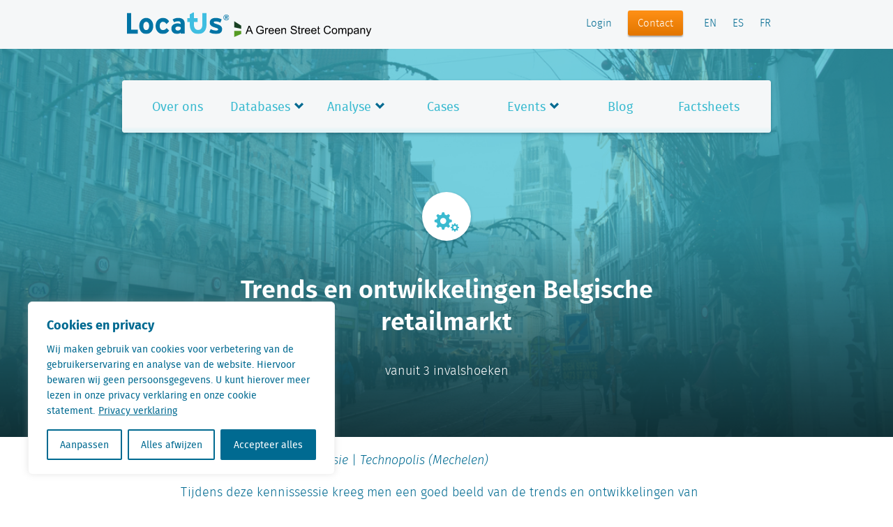

--- FILE ---
content_type: text/html; charset=UTF-8
request_url: https://locatus.com/kennissessies/archief/trends-en-ontwikkelingen-belgische-retailmarkt/
body_size: 19639
content:
<!doctype html>
<html class="no-js" lang="nl-NL">
    <head>
        <meta charset="utf-8" />
        <meta http-equiv="x-ua-compatible" content="ie=edge">

         <title>Trends en ontwikkelingen Belgische retailmarkt - Locatus</title>

        <meta name="description" content="" />

        <!-- Microsoft Windows Application Settings -->
        <meta name="application-name" content="Locatus"/>
        <meta name="msapplication-TileColor" content="#3ABAD0"/>

        <!-- Respsonsive Meta Tags -->
        <meta name="viewport" content="initial-scale=1.0,minimum-scale=1.0,maximum-scale=1.0" />

        <link rel="icon" type="image/png" href="https://locatus.com/wp-content/themes/locatus/assets/img/layout/appicon.png">
        <link rel="apple-touch-icon" href="https://locatus.com/wp-content/themes/locatus/assets/img/layout/apple-touch-icon.png">
		
				
		<script type='text/javascript'>
  (function(d,t) {
    _scoopi = {'onload': function() { this.trkDocumentLoad(); }};
    var s=d.getElementsByTagName(t)[0], js=d.createElement(t); js.async=1;
    js.src='//api.salesfeed.com/v3/bootstrap.js?aid=locatus18';
    s.parentNode.insertBefore(js,s);
  })(document,'script');
</script>


        <meta name='robots' content='index, follow, max-image-preview:large, max-snippet:-1, max-video-preview:-1' />
<link rel="alternate" hreflang="nl-nl" href="https://locatus.com/kennissessies/archief/trends-en-ontwikkelingen-belgische-retailmarkt/" />
<link rel="alternate" hreflang="x-default" href="https://locatus.com/kennissessies/archief/trends-en-ontwikkelingen-belgische-retailmarkt/" />

	<!-- This site is optimized with the Yoast SEO plugin v20.4 - https://yoast.com/wordpress/plugins/seo/ -->
	<link rel="canonical" href="https://locatus.com/kennissessies/archief/trends-en-ontwikkelingen-belgische-retailmarkt/" />
	<meta property="og:locale" content="nl_NL" />
	<meta property="og:type" content="article" />
	<meta property="og:title" content="Trends en ontwikkelingen Belgische retailmarkt - Locatus" />
	<meta property="og:description" content="23 oktober 2019 | Kennissessie | Technopolis (Mechelen) Tijdens deze kennissessie kreeg men een goed beeld van de trends en ontwikkelingen van de Belgische winkelmarkt. Welke trends ziet Locatus? Wat kan Ronald den Ouden (Sirius Insight) ons leren over de Belgische consument en waar deze shopt? Hoe kijkt Jan de Nys (Retail Estates) tegen de [&hellip;]" />
	<meta property="og:url" content="https://locatus.com/kennissessies/archief/trends-en-ontwikkelingen-belgische-retailmarkt/" />
	<meta property="og:site_name" content="Locatus" />
	<meta property="article:modified_time" content="2020-07-01T14:06:04+00:00" />
	<meta property="og:image" content="https://locatus.com/wp-content/uploads/2020/04/Trends_Ontwikkelingen_Belgische_Retailmarkt_collage.png" />
	<meta name="twitter:card" content="summary_large_image" />
	<script type="application/ld+json" class="yoast-schema-graph">{"@context":"https://schema.org","@graph":[{"@type":"WebPage","@id":"https://locatus.com/kennissessies/archief/trends-en-ontwikkelingen-belgische-retailmarkt/","url":"https://locatus.com/kennissessies/archief/trends-en-ontwikkelingen-belgische-retailmarkt/","name":"Trends en ontwikkelingen Belgische retailmarkt - Locatus","isPartOf":{"@id":"https://locatus.com/#website"},"primaryImageOfPage":{"@id":"https://locatus.com/kennissessies/archief/trends-en-ontwikkelingen-belgische-retailmarkt/#primaryimage"},"image":{"@id":"https://locatus.com/kennissessies/archief/trends-en-ontwikkelingen-belgische-retailmarkt/#primaryimage"},"thumbnailUrl":"https://locatus.com/wp-content/uploads/2020/04/Trends_Ontwikkelingen_Belgische_Retailmarkt_collage.png","datePublished":"2020-04-29T11:28:06+00:00","dateModified":"2020-07-01T14:06:04+00:00","breadcrumb":{"@id":"https://locatus.com/kennissessies/archief/trends-en-ontwikkelingen-belgische-retailmarkt/#breadcrumb"},"inLanguage":"nl","potentialAction":[{"@type":"ReadAction","target":["https://locatus.com/kennissessies/archief/trends-en-ontwikkelingen-belgische-retailmarkt/"]}]},{"@type":"ImageObject","inLanguage":"nl","@id":"https://locatus.com/kennissessies/archief/trends-en-ontwikkelingen-belgische-retailmarkt/#primaryimage","url":"https://locatus.com/wp-content/uploads/2020/04/Trends_Ontwikkelingen_Belgische_Retailmarkt_collage.png","contentUrl":"https://locatus.com/wp-content/uploads/2020/04/Trends_Ontwikkelingen_Belgische_Retailmarkt_collage.png","width":724,"height":170,"caption":"Trends en ontwikkelingen in de Belgische retailmarkt"},{"@type":"BreadcrumbList","@id":"https://locatus.com/kennissessies/archief/trends-en-ontwikkelingen-belgische-retailmarkt/#breadcrumb","itemListElement":[{"@type":"ListItem","position":1,"name":"Home","item":"https://locatus.com/"},{"@type":"ListItem","position":2,"name":"Events","item":"https://locatus.com/kennissessies/"},{"@type":"ListItem","position":3,"name":"Archief","item":"https://locatus.com/kennissessies/archief/"},{"@type":"ListItem","position":4,"name":"Trends en ontwikkelingen Belgische retailmarkt"}]},{"@type":"WebSite","@id":"https://locatus.com/#website","url":"https://locatus.com/","name":"Locatus","description":"","potentialAction":[{"@type":"SearchAction","target":{"@type":"EntryPoint","urlTemplate":"https://locatus.com/?s={search_term_string}"},"query-input":"required name=search_term_string"}],"inLanguage":"nl"}]}</script>
	<!-- / Yoast SEO plugin. -->


<link rel='dns-prefetch' href='//s.w.org' />
<script type="text/javascript">
window._wpemojiSettings = {"baseUrl":"https:\/\/s.w.org\/images\/core\/emoji\/14.0.0\/72x72\/","ext":".png","svgUrl":"https:\/\/s.w.org\/images\/core\/emoji\/14.0.0\/svg\/","svgExt":".svg","source":{"concatemoji":"https:\/\/locatus.com\/wp-includes\/js\/wp-emoji-release.min.js?ver=6.0.5"}};
/*! This file is auto-generated */
!function(e,a,t){var n,r,o,i=a.createElement("canvas"),p=i.getContext&&i.getContext("2d");function s(e,t){var a=String.fromCharCode,e=(p.clearRect(0,0,i.width,i.height),p.fillText(a.apply(this,e),0,0),i.toDataURL());return p.clearRect(0,0,i.width,i.height),p.fillText(a.apply(this,t),0,0),e===i.toDataURL()}function c(e){var t=a.createElement("script");t.src=e,t.defer=t.type="text/javascript",a.getElementsByTagName("head")[0].appendChild(t)}for(o=Array("flag","emoji"),t.supports={everything:!0,everythingExceptFlag:!0},r=0;r<o.length;r++)t.supports[o[r]]=function(e){if(!p||!p.fillText)return!1;switch(p.textBaseline="top",p.font="600 32px Arial",e){case"flag":return s([127987,65039,8205,9895,65039],[127987,65039,8203,9895,65039])?!1:!s([55356,56826,55356,56819],[55356,56826,8203,55356,56819])&&!s([55356,57332,56128,56423,56128,56418,56128,56421,56128,56430,56128,56423,56128,56447],[55356,57332,8203,56128,56423,8203,56128,56418,8203,56128,56421,8203,56128,56430,8203,56128,56423,8203,56128,56447]);case"emoji":return!s([129777,127995,8205,129778,127999],[129777,127995,8203,129778,127999])}return!1}(o[r]),t.supports.everything=t.supports.everything&&t.supports[o[r]],"flag"!==o[r]&&(t.supports.everythingExceptFlag=t.supports.everythingExceptFlag&&t.supports[o[r]]);t.supports.everythingExceptFlag=t.supports.everythingExceptFlag&&!t.supports.flag,t.DOMReady=!1,t.readyCallback=function(){t.DOMReady=!0},t.supports.everything||(n=function(){t.readyCallback()},a.addEventListener?(a.addEventListener("DOMContentLoaded",n,!1),e.addEventListener("load",n,!1)):(e.attachEvent("onload",n),a.attachEvent("onreadystatechange",function(){"complete"===a.readyState&&t.readyCallback()})),(e=t.source||{}).concatemoji?c(e.concatemoji):e.wpemoji&&e.twemoji&&(c(e.twemoji),c(e.wpemoji)))}(window,document,window._wpemojiSettings);
</script>
<style type="text/css">
img.wp-smiley,
img.emoji {
	display: inline !important;
	border: none !important;
	box-shadow: none !important;
	height: 1em !important;
	width: 1em !important;
	margin: 0 0.07em !important;
	vertical-align: -0.1em !important;
	background: none !important;
	padding: 0 !important;
}
</style>
	<link rel='stylesheet' id='wp-block-library-css'  href='https://locatus.com/wp-includes/css/dist/block-library/style.min.css?ver=6.0.5' type='text/css' media='all' />
<style id='safe-svg-svg-icon-style-inline-css' type='text/css'>
.safe-svg-cover{text-align:center}.safe-svg-cover .safe-svg-inside{display:inline-block;max-width:100%}.safe-svg-cover svg{height:100%;max-height:100%;max-width:100%;width:100%}

</style>
<link rel='stylesheet' id='tablepresstable-buildindexcss-css'  href='https://locatus.com/wp-content/plugins/tablepress/blocks/table/build/index.css?ver=6.0.5' type='text/css' media='all' />
<style id='global-styles-inline-css' type='text/css'>
body{--wp--preset--color--black: #000000;--wp--preset--color--cyan-bluish-gray: #abb8c3;--wp--preset--color--white: #ffffff;--wp--preset--color--pale-pink: #f78da7;--wp--preset--color--vivid-red: #cf2e2e;--wp--preset--color--luminous-vivid-orange: #ff6900;--wp--preset--color--luminous-vivid-amber: #fcb900;--wp--preset--color--light-green-cyan: #7bdcb5;--wp--preset--color--vivid-green-cyan: #00d084;--wp--preset--color--pale-cyan-blue: #8ed1fc;--wp--preset--color--vivid-cyan-blue: #0693e3;--wp--preset--color--vivid-purple: #9b51e0;--wp--preset--gradient--vivid-cyan-blue-to-vivid-purple: linear-gradient(135deg,rgba(6,147,227,1) 0%,rgb(155,81,224) 100%);--wp--preset--gradient--light-green-cyan-to-vivid-green-cyan: linear-gradient(135deg,rgb(122,220,180) 0%,rgb(0,208,130) 100%);--wp--preset--gradient--luminous-vivid-amber-to-luminous-vivid-orange: linear-gradient(135deg,rgba(252,185,0,1) 0%,rgba(255,105,0,1) 100%);--wp--preset--gradient--luminous-vivid-orange-to-vivid-red: linear-gradient(135deg,rgba(255,105,0,1) 0%,rgb(207,46,46) 100%);--wp--preset--gradient--very-light-gray-to-cyan-bluish-gray: linear-gradient(135deg,rgb(238,238,238) 0%,rgb(169,184,195) 100%);--wp--preset--gradient--cool-to-warm-spectrum: linear-gradient(135deg,rgb(74,234,220) 0%,rgb(151,120,209) 20%,rgb(207,42,186) 40%,rgb(238,44,130) 60%,rgb(251,105,98) 80%,rgb(254,248,76) 100%);--wp--preset--gradient--blush-light-purple: linear-gradient(135deg,rgb(255,206,236) 0%,rgb(152,150,240) 100%);--wp--preset--gradient--blush-bordeaux: linear-gradient(135deg,rgb(254,205,165) 0%,rgb(254,45,45) 50%,rgb(107,0,62) 100%);--wp--preset--gradient--luminous-dusk: linear-gradient(135deg,rgb(255,203,112) 0%,rgb(199,81,192) 50%,rgb(65,88,208) 100%);--wp--preset--gradient--pale-ocean: linear-gradient(135deg,rgb(255,245,203) 0%,rgb(182,227,212) 50%,rgb(51,167,181) 100%);--wp--preset--gradient--electric-grass: linear-gradient(135deg,rgb(202,248,128) 0%,rgb(113,206,126) 100%);--wp--preset--gradient--midnight: linear-gradient(135deg,rgb(2,3,129) 0%,rgb(40,116,252) 100%);--wp--preset--duotone--dark-grayscale: url('#wp-duotone-dark-grayscale');--wp--preset--duotone--grayscale: url('#wp-duotone-grayscale');--wp--preset--duotone--purple-yellow: url('#wp-duotone-purple-yellow');--wp--preset--duotone--blue-red: url('#wp-duotone-blue-red');--wp--preset--duotone--midnight: url('#wp-duotone-midnight');--wp--preset--duotone--magenta-yellow: url('#wp-duotone-magenta-yellow');--wp--preset--duotone--purple-green: url('#wp-duotone-purple-green');--wp--preset--duotone--blue-orange: url('#wp-duotone-blue-orange');--wp--preset--font-size--small: 13px;--wp--preset--font-size--medium: 20px;--wp--preset--font-size--large: 36px;--wp--preset--font-size--x-large: 42px;}.has-black-color{color: var(--wp--preset--color--black) !important;}.has-cyan-bluish-gray-color{color: var(--wp--preset--color--cyan-bluish-gray) !important;}.has-white-color{color: var(--wp--preset--color--white) !important;}.has-pale-pink-color{color: var(--wp--preset--color--pale-pink) !important;}.has-vivid-red-color{color: var(--wp--preset--color--vivid-red) !important;}.has-luminous-vivid-orange-color{color: var(--wp--preset--color--luminous-vivid-orange) !important;}.has-luminous-vivid-amber-color{color: var(--wp--preset--color--luminous-vivid-amber) !important;}.has-light-green-cyan-color{color: var(--wp--preset--color--light-green-cyan) !important;}.has-vivid-green-cyan-color{color: var(--wp--preset--color--vivid-green-cyan) !important;}.has-pale-cyan-blue-color{color: var(--wp--preset--color--pale-cyan-blue) !important;}.has-vivid-cyan-blue-color{color: var(--wp--preset--color--vivid-cyan-blue) !important;}.has-vivid-purple-color{color: var(--wp--preset--color--vivid-purple) !important;}.has-black-background-color{background-color: var(--wp--preset--color--black) !important;}.has-cyan-bluish-gray-background-color{background-color: var(--wp--preset--color--cyan-bluish-gray) !important;}.has-white-background-color{background-color: var(--wp--preset--color--white) !important;}.has-pale-pink-background-color{background-color: var(--wp--preset--color--pale-pink) !important;}.has-vivid-red-background-color{background-color: var(--wp--preset--color--vivid-red) !important;}.has-luminous-vivid-orange-background-color{background-color: var(--wp--preset--color--luminous-vivid-orange) !important;}.has-luminous-vivid-amber-background-color{background-color: var(--wp--preset--color--luminous-vivid-amber) !important;}.has-light-green-cyan-background-color{background-color: var(--wp--preset--color--light-green-cyan) !important;}.has-vivid-green-cyan-background-color{background-color: var(--wp--preset--color--vivid-green-cyan) !important;}.has-pale-cyan-blue-background-color{background-color: var(--wp--preset--color--pale-cyan-blue) !important;}.has-vivid-cyan-blue-background-color{background-color: var(--wp--preset--color--vivid-cyan-blue) !important;}.has-vivid-purple-background-color{background-color: var(--wp--preset--color--vivid-purple) !important;}.has-black-border-color{border-color: var(--wp--preset--color--black) !important;}.has-cyan-bluish-gray-border-color{border-color: var(--wp--preset--color--cyan-bluish-gray) !important;}.has-white-border-color{border-color: var(--wp--preset--color--white) !important;}.has-pale-pink-border-color{border-color: var(--wp--preset--color--pale-pink) !important;}.has-vivid-red-border-color{border-color: var(--wp--preset--color--vivid-red) !important;}.has-luminous-vivid-orange-border-color{border-color: var(--wp--preset--color--luminous-vivid-orange) !important;}.has-luminous-vivid-amber-border-color{border-color: var(--wp--preset--color--luminous-vivid-amber) !important;}.has-light-green-cyan-border-color{border-color: var(--wp--preset--color--light-green-cyan) !important;}.has-vivid-green-cyan-border-color{border-color: var(--wp--preset--color--vivid-green-cyan) !important;}.has-pale-cyan-blue-border-color{border-color: var(--wp--preset--color--pale-cyan-blue) !important;}.has-vivid-cyan-blue-border-color{border-color: var(--wp--preset--color--vivid-cyan-blue) !important;}.has-vivid-purple-border-color{border-color: var(--wp--preset--color--vivid-purple) !important;}.has-vivid-cyan-blue-to-vivid-purple-gradient-background{background: var(--wp--preset--gradient--vivid-cyan-blue-to-vivid-purple) !important;}.has-light-green-cyan-to-vivid-green-cyan-gradient-background{background: var(--wp--preset--gradient--light-green-cyan-to-vivid-green-cyan) !important;}.has-luminous-vivid-amber-to-luminous-vivid-orange-gradient-background{background: var(--wp--preset--gradient--luminous-vivid-amber-to-luminous-vivid-orange) !important;}.has-luminous-vivid-orange-to-vivid-red-gradient-background{background: var(--wp--preset--gradient--luminous-vivid-orange-to-vivid-red) !important;}.has-very-light-gray-to-cyan-bluish-gray-gradient-background{background: var(--wp--preset--gradient--very-light-gray-to-cyan-bluish-gray) !important;}.has-cool-to-warm-spectrum-gradient-background{background: var(--wp--preset--gradient--cool-to-warm-spectrum) !important;}.has-blush-light-purple-gradient-background{background: var(--wp--preset--gradient--blush-light-purple) !important;}.has-blush-bordeaux-gradient-background{background: var(--wp--preset--gradient--blush-bordeaux) !important;}.has-luminous-dusk-gradient-background{background: var(--wp--preset--gradient--luminous-dusk) !important;}.has-pale-ocean-gradient-background{background: var(--wp--preset--gradient--pale-ocean) !important;}.has-electric-grass-gradient-background{background: var(--wp--preset--gradient--electric-grass) !important;}.has-midnight-gradient-background{background: var(--wp--preset--gradient--midnight) !important;}.has-small-font-size{font-size: var(--wp--preset--font-size--small) !important;}.has-medium-font-size{font-size: var(--wp--preset--font-size--medium) !important;}.has-large-font-size{font-size: var(--wp--preset--font-size--large) !important;}.has-x-large-font-size{font-size: var(--wp--preset--font-size--x-large) !important;}
</style>
<link rel='stylesheet' id='wpml-legacy-dropdown-0-css'  href='https://locatus.com/wp-content/plugins/sitepress-multilingual-cms/templates/language-switchers/legacy-dropdown/style.min.css?ver=1' type='text/css' media='all' />
<style id='wpml-legacy-dropdown-0-inline-css' type='text/css'>
.wpml-ls-statics-shortcode_actions{background-color:#eeeeee;}.wpml-ls-statics-shortcode_actions, .wpml-ls-statics-shortcode_actions .wpml-ls-sub-menu, .wpml-ls-statics-shortcode_actions a {border-color:#cdcdcd;}.wpml-ls-statics-shortcode_actions a, .wpml-ls-statics-shortcode_actions .wpml-ls-sub-menu a, .wpml-ls-statics-shortcode_actions .wpml-ls-sub-menu a:link, .wpml-ls-statics-shortcode_actions li:not(.wpml-ls-current-language) .wpml-ls-link, .wpml-ls-statics-shortcode_actions li:not(.wpml-ls-current-language) .wpml-ls-link:link {color:#444444;background-color:#ffffff;}.wpml-ls-statics-shortcode_actions .wpml-ls-sub-menu a:hover,.wpml-ls-statics-shortcode_actions .wpml-ls-sub-menu a:focus, .wpml-ls-statics-shortcode_actions .wpml-ls-sub-menu a:link:hover, .wpml-ls-statics-shortcode_actions .wpml-ls-sub-menu a:link:focus {color:#000000;background-color:#eeeeee;}.wpml-ls-statics-shortcode_actions .wpml-ls-current-language > a {color:#444444;background-color:#ffffff;}.wpml-ls-statics-shortcode_actions .wpml-ls-current-language:hover>a, .wpml-ls-statics-shortcode_actions .wpml-ls-current-language>a:focus {color:#000000;background-color:#eeeeee;}
</style>
<link rel='stylesheet' id='owl-css-css'  href='https://locatus.com/wp-content/themes/locatus/assets/css/owl.carousel.min.css?ver=6.0.5' type='text/css' media='all' />
<link rel='stylesheet' id='tipi-css'  href='https://locatus.com/wp-content/themes/locatus/assets/css/tipi.min.css?ver=cached?rel=1496066656950' type='text/css' media='all' />
<link rel='stylesheet' id='glyphicons-css'  href='https://locatus.com/wp-content/themes/locatus/assets/css/lib/glyphicons/css/glyphicons.min.css?ver=cached?rel=1496066656950' type='text/css' media='all' />
<link rel='stylesheet' id='glyphicons-social-css'  href='https://locatus.com/wp-content/themes/locatus/assets/css/lib/glyphicons-social/css/glyphicons-social.min.css?ver=cached?rel=1496066656950' type='text/css' media='all' />
<link rel='stylesheet' id='fontello-css'  href='https://locatus.com/wp-content/themes/locatus/assets/css/lib/fontello/css/fontello.min.css?ver=cached?rel=1496066656950' type='text/css' media='all' />
<link rel='stylesheet' id='slick-carousel-css-css'  href='https://locatus.com/wp-content/themes/locatus/assets/js/lib/slick-carousel/slick/slick.min.css?ver=cached?rel=1496066656950' type='text/css' media='all' />
<link rel='stylesheet' id='magnific-popup-css-css'  href='https://locatus.com/wp-content/themes/locatus/assets/js/lib/magnific-popup/dist/magnific-popup.min.css?ver=cached?rel=1496066656950' type='text/css' media='all' />
<link rel='stylesheet' id='perfect-scrollbar-css-css'  href='https://locatus.com/wp-content/themes/locatus/assets/js/lib/perfect-scrollbar/css/perfect-scrollbar.min.css?ver=cached?rel=1496066656950' type='text/css' media='all' />
<link rel='stylesheet' id='tablepress-default-css'  href='https://locatus.com/wp-content/plugins/tablepress/css/build/default.css?ver=2.4.4' type='text/css' media='all' />
<link rel='stylesheet' id='tablepress-responsive-tables-css'  href='https://locatus.com/wp-content/plugins/tablepress-responsive-tables/css/tablepress-responsive.min.css?ver=1.8' type='text/css' media='all' />
<link rel='stylesheet' id='shiftnav-css'  href='https://locatus.com/wp-content/plugins/shiftnav-responsive-mobile-menu/assets/css/shiftnav.min.css?ver=1.8.2' type='text/css' media='all' />
<link rel='stylesheet' id='shiftnav-font-awesome-css'  href='https://locatus.com/wp-content/plugins/shiftnav-responsive-mobile-menu/assets/css/fontawesome/css/font-awesome.min.css?ver=1.8.2' type='text/css' media='all' />
<link rel='stylesheet' id='shiftnav-light-css'  href='https://locatus.com/wp-content/plugins/shiftnav-responsive-mobile-menu/assets/css/skins/light.css?ver=1.8.2' type='text/css' media='all' />
<script type='text/javascript' id='webtoffee-cookie-consent-js-extra'>
/* <![CDATA[ */
var _wccConfig = {"_ipData":[],"_assetsURL":"https:\/\/locatus.com\/wp-content\/plugins\/webtoffee-cookie-consent\/lite\/frontend\/images\/","_publicURL":"https:\/\/locatus.com","_categories":[{"name":"Noodzakelijk","slug":"necessary","isNecessary":true,"ccpaDoNotSell":true,"cookies":[{"cookieID":"PHPSESSID","domain":"locatus.com","provider":""},{"cookieID":"laravel_session","domain":"locatus.com","provider":""},{"cookieID":"wt_consent","domain":"locatus.com","provider":""},{"cookieID":"__cf_bm","domain":".vimeo.com","provider":"cloudflare.com"}],"active":true,"defaultConsent":{"gdpr":true,"ccpa":true},"foundNoCookieScript":false},{"name":"Functioneel","slug":"functional","isNecessary":false,"ccpaDoNotSell":true,"cookies":[],"active":true,"defaultConsent":{"gdpr":false,"ccpa":false},"foundNoCookieScript":false},{"name":"Analytisch","slug":"analytics","isNecessary":false,"ccpaDoNotSell":true,"cookies":[{"cookieID":"_ga_*","domain":".locatus.com","provider":"google-analytics.com|googletagmanager.com\/gtag\/js"},{"cookieID":"_ga","domain":".locatus.com","provider":"google-analytics.com|googletagmanager.com\/gtag\/js"},{"cookieID":"_gid","domain":".locatus.com","provider":"google-analytics.com|googletagmanager.com\/gtag\/js"},{"cookieID":"_gat_UA-*","domain":".locatus.com","provider":"google-analytics.com|googletagmanager.com\/gtag\/js"},{"cookieID":"wow.anonymousId","domain":"locatus.com","provider":""},{"cookieID":"wow.session","domain":"locatus.com","provider":""},{"cookieID":"wow.utmvalues","domain":"locatus.com","provider":""},{"cookieID":"_fbp","domain":".locatus.com","provider":"facebook.net"},{"cookieID":"vuid","domain":".vimeo.com","provider":"vimeo.com"}],"active":true,"defaultConsent":{"gdpr":false,"ccpa":false},"foundNoCookieScript":false},{"name":"Performance","slug":"performance","isNecessary":false,"ccpaDoNotSell":true,"cookies":[{"cookieID":"wow.schedule","domain":"locatus.com","provider":""}],"active":true,"defaultConsent":{"gdpr":false,"ccpa":false},"foundNoCookieScript":false},{"name":"Advertenties","slug":"advertisement","isNecessary":false,"ccpaDoNotSell":true,"cookies":[],"active":true,"defaultConsent":{"gdpr":false,"ccpa":false},"foundNoCookieScript":false},{"name":"Others","slug":"others","isNecessary":false,"ccpaDoNotSell":true,"cookies":[{"cookieID":"zcl.1","domain":".locatus.com","provider":""},{"cookieID":"zss.1","domain":".locatus.com","provider":""},{"cookieID":"sfcc","domain":".locatus.com","provider":""},{"cookieID":"_cfuvid","domain":".vimeo.com","provider":""}],"active":true,"defaultConsent":{"gdpr":false,"ccpa":false},"foundNoCookieScript":false}],"_activeLaw":"gdpr","_rootDomain":"","_block":"1","_showBanner":"1","_bannerConfig":{"GDPR":{"settings":{"type":"box","position":"bottom-left","applicableLaw":"gdpr","preferenceCenter":"center","selectedRegion":"ALL","consentExpiry":365,"shortcodes":[{"key":"wcc_readmore","content":"<a href=\"https:\/\/locatus.com\/privacy-verklaring\/\" class=\"wcc-policy\" aria-label=\"Privacy verklaring\" target=\"_blank\" rel=\"noopener\" data-tag=\"readmore-button\">Privacy verklaring<\/a>","tag":"readmore-button","status":true,"attributes":{"rel":"nofollow","target":"_blank"}},{"key":"wcc_show_desc","content":"<button class=\"wcc-show-desc-btn\" data-tag=\"show-desc-button\" aria-label=\"Laat meer zien\">Laat meer zien<\/button>","tag":"show-desc-button","status":true,"attributes":[]},{"key":"wcc_hide_desc","content":"<button class=\"wcc-show-desc-btn\" data-tag=\"hide-desc-button\" aria-label=\"Laat minder zien\">Laat minder zien<\/button>","tag":"hide-desc-button","status":true,"attributes":[]},{"key":"wcc_category_toggle_label","content":"[wcc_{{status}}_category_label] [wcc_preference_{{category_slug}}_title]","tag":"","status":true,"attributes":[]},{"key":"wcc_enable_category_label","content":"Inschakelen","tag":"","status":true,"attributes":[]},{"key":"wcc_disable_category_label","content":"uitschakelen","tag":"","status":true,"attributes":[]},{"key":"wcc_video_placeholder","content":"<div class=\"video-placeholder-normal\" data-tag=\"video-placeholder\" id=\"[UNIQUEID]\"><p class=\"video-placeholder-text-normal\" data-tag=\"placeholder-title\">Accepteer {category} cookies om toegang te krijgen tot deze inhoud<\/p><\/div>","tag":"","status":true,"attributes":[]},{"key":"wcc_enable_optout_label","content":"Inschakelen","tag":"","status":true,"attributes":[]},{"key":"wcc_disable_optout_label","content":"uitschakelen","tag":"","status":true,"attributes":[]},{"key":"wcc_optout_toggle_label","content":"[wcc_{{status}}_optout_label] [wcc_optout_option_title]","tag":"","status":true,"attributes":[]},{"key":"wcc_optout_option_title","content":"Verkoop of deel mijn persoonlijke gegevens niet","tag":"","status":true,"attributes":[]},{"key":"wcc_optout_close_label","content":"Sluiten","tag":"","status":true,"attributes":[]}],"bannerEnabled":true},"behaviours":{"reloadBannerOnAccept":true,"loadAnalyticsByDefault":false,"animations":{"onLoad":"animate","onHide":"sticky"}},"config":{"revisitConsent":{"status":true,"tag":"revisit-consent","position":"bottom-left","meta":{"url":"#"},"styles":[],"elements":{"title":{"type":"text","tag":"revisit-consent-title","status":true,"styles":{"color":"#0056a7"}}}},"preferenceCenter":{"toggle":{"status":true,"tag":"detail-category-toggle","type":"toggle","states":{"active":{"styles":{"background-color":"#000000"}},"inactive":{"styles":{"background-color":"#D0D5D2"}}}},"poweredBy":{"status":true,"tag":"detail-powered-by","styles":{"background-color":"#EDEDED","color":"#293C5B"}}},"categoryPreview":{"status":false,"toggle":{"status":true,"tag":"detail-category-preview-toggle","type":"toggle","states":{"active":{"styles":{"background-color":"#000000"}},"inactive":{"styles":{"background-color":"#D0D5D2"}}}}},"videoPlaceholder":{"status":true,"styles":{"background-color":"#000000","border-color":"#000000","color":"#ffffff"}},"readMore":{"status":true,"tag":"readmore-button","type":"link","meta":{"noFollow":true,"newTab":true},"styles":{"color":"#006A91","background-color":"transparent","border-color":"transparent"}},"auditTable":{"status":true},"optOption":{"status":true,"toggle":{"status":true,"tag":"optout-option-toggle","type":"toggle","states":{"active":{"styles":{"background-color":"#000000"}},"inactive":{"styles":{"background-color":"#FFFFFF"}}}},"gpcOption":false}}}},"_version":"3.5.0","_logConsent":"1","_tags":[{"tag":"accept-button","styles":{"color":"#FFFFFF","background-color":"#006A91","border-color":"#006A91"}},{"tag":"reject-button","styles":{"color":"#006A91","background-color":"transparent","border-color":"#006A91"}},{"tag":"settings-button","styles":{"color":"#006A91","background-color":"transparent","border-color":"#006A91"}},{"tag":"readmore-button","styles":{"color":"#006A91","background-color":"transparent","border-color":"transparent"}},{"tag":"donotsell-button","styles":{"color":"#1863dc","background-color":"transparent","border-color":"transparent"}},{"tag":"accept-button","styles":{"color":"#FFFFFF","background-color":"#006A91","border-color":"#006A91"}},{"tag":"revisit-consent","styles":[]},{"tag":"detail-category-always-enabled","styles":{"color":"#008000"}}],"_rtl":"","_lawSelected":["GDPR"],"_restApiUrl":"https:\/\/directory.cookieyes.com\/api\/v1\/ip","_renewConsent":"","_restrictToCA":"","_customEvents":"","_ccpaAllowedRegions":[],"_gdprAllowedRegions":[],"_closeButtonAction":"reject","_ssl":"1","_providersToBlock":[{"re":"google-analytics.com|googletagmanager.com\/gtag\/js","categories":["analytics"]},{"re":"facebook.net","categories":["analytics"]},{"re":"vimeo.com","categories":["analytics"]}]};
var _wccStyles = {"css":{"GDPR":".wcc-overlay{background: #000000; opacity: 0.4; position: fixed; top: 0; left: 0; width: 100%; height: 100%; z-index: 99999999;}.wcc-hide{display: none;}.wcc-btn-revisit-wrapper{display: flex; padding: 6px; border-radius: 8px; opacity: 0px; background-color:#ffffff; box-shadow: 0px 3px 10px 0px #798da04d;  align-items: center; justify-content: center;   position: fixed; z-index: 999999; cursor: pointer;}.wcc-revisit-bottom-left{bottom: 15px; left: 15px;}.wcc-revisit-bottom-right{bottom: 15px; right: 15px;}.wcc-btn-revisit-wrapper .wcc-btn-revisit{display: flex; align-items: center; justify-content: center; background: none; border: none; cursor: pointer; position: relative; margin: 0; padding: 0;}.wcc-btn-revisit-wrapper .wcc-btn-revisit img{max-width: fit-content; margin: 0; } .wcc-btn-revisit-wrapper .wcc-revisit-help-text{font-size:14px; margin-left:4px; display:none;}.wcc-btn-revisit-wrapper:hover .wcc-revisit-help-text, .wcc-btn-revisit-wrapper:focus-within .wcc-revisit-help-text { display: block;}.wcc-revisit-hide{display: none;}.wcc-preference-btn:hover{cursor:pointer; text-decoration:underline;}.wcc-cookie-audit-table { font-family: inherit; border-collapse: collapse; width: 100%;} .wcc-cookie-audit-table th, .wcc-cookie-audit-table td {text-align: left; padding: 10px; font-size: 12px; color: #000000; word-break: normal; background-color: #d9dfe7; border: 1px solid #cbced6;} .wcc-cookie-audit-table tr:nth-child(2n + 1) td { background: #f1f5fa; }.wcc-consent-container{position: fixed; width: 440px; box-sizing: border-box; z-index: 9999999; border-radius: 6px;}.wcc-consent-container .wcc-consent-bar{background: #ffffff; border: 1px solid; padding: 20px 26px; box-shadow: 0 -1px 10px 0 #acabab4d; border-radius: 6px;}.wcc-box-bottom-left{bottom: 40px; left: 40px;}.wcc-box-bottom-right{bottom: 40px; right: 40px;}.wcc-box-top-left{top: 40px; left: 40px;}.wcc-box-top-right{top: 40px; right: 40px;}.wcc-custom-brand-logo-wrapper .wcc-custom-brand-logo{width: 100px; height: auto; margin: 0 0 12px 0;}.wcc-notice .wcc-title{color: #212121; font-weight: 700; font-size: 18px; line-height: 24px; margin: 0 0 12px 0;}.wcc-notice-des *,.wcc-preference-content-wrapper *,.wcc-accordion-header-des *,.wcc-gpc-wrapper .wcc-gpc-desc *{font-size: 14px;}.wcc-notice-des{color: #212121; font-size: 14px; line-height: 24px; font-weight: 400;}.wcc-notice-des img{height: 25px; width: 25px;}.wcc-consent-bar .wcc-notice-des p,.wcc-gpc-wrapper .wcc-gpc-desc p,.wcc-preference-body-wrapper .wcc-preference-content-wrapper p,.wcc-accordion-header-wrapper .wcc-accordion-header-des p,.wcc-cookie-des-table li div:last-child p{color: inherit; margin-top: 0;}.wcc-notice-des P:last-child,.wcc-preference-content-wrapper p:last-child,.wcc-cookie-des-table li div:last-child p:last-child,.wcc-gpc-wrapper .wcc-gpc-desc p:last-child{margin-bottom: 0;}.wcc-notice-des a.wcc-policy,.wcc-notice-des button.wcc-policy{font-size: 14px; color: #1863dc; white-space: nowrap; cursor: pointer; background: transparent; border: 1px solid; text-decoration: underline;}.wcc-notice-des button.wcc-policy{padding: 0;}.wcc-notice-des a.wcc-policy:focus-visible,.wcc-notice-des button.wcc-policy:focus-visible,.wcc-preference-content-wrapper .wcc-show-desc-btn:focus-visible,.wcc-accordion-header .wcc-accordion-btn:focus-visible,.wcc-preference-header .wcc-btn-close:focus-visible,.wcc-switch input[type=\"checkbox\"]:focus-visible,.wcc-footer-wrapper a:focus-visible,.wcc-btn:focus-visible{outline: 2px solid #1863dc; outline-offset: 2px;}.wcc-btn:focus:not(:focus-visible),.wcc-accordion-header .wcc-accordion-btn:focus:not(:focus-visible),.wcc-preference-content-wrapper .wcc-show-desc-btn:focus:not(:focus-visible),.wcc-btn-revisit-wrapper .wcc-btn-revisit:focus:not(:focus-visible),.wcc-preference-header .wcc-btn-close:focus:not(:focus-visible),.wcc-consent-bar .wcc-banner-btn-close:focus:not(:focus-visible){outline: 0;}button.wcc-show-desc-btn:not(:hover):not(:active){color: #1863dc; background: transparent;}button.wcc-accordion-btn:not(:hover):not(:active),button.wcc-banner-btn-close:not(:hover):not(:active),button.wcc-btn-revisit:not(:hover):not(:active),button.wcc-btn-close:not(:hover):not(:active){background: transparent;}.wcc-consent-bar button:hover,.wcc-modal.wcc-modal-open button:hover,.wcc-consent-bar button:focus,.wcc-modal.wcc-modal-open button:focus{text-decoration: none;}.wcc-notice-btn-wrapper{display: flex; justify-content: flex-start; align-items: center; flex-wrap: wrap; margin-top: 16px;}.wcc-notice-btn-wrapper .wcc-btn{text-shadow: none; box-shadow: none;}.wcc-btn{flex: auto; max-width: 100%; font-size: 14px; font-family: inherit; line-height: 24px; padding: 8px; font-weight: 500; margin: 0 8px 0 0; border-radius: 2px; cursor: pointer; text-align: center; text-transform: none; min-height: 0;}.wcc-btn:hover{opacity: 0.8;}.wcc-btn-customize{color: #1863dc; background: transparent; border: 2px solid #1863dc;}.wcc-btn-reject{color: #1863dc; background: transparent; border: 2px solid #1863dc;}.wcc-btn-accept{background: #1863dc; color: #ffffff; border: 2px solid #1863dc;}.wcc-btn:last-child{margin-right: 0;}@media (max-width: 576px){.wcc-box-bottom-left{bottom: 0; left: 0;}.wcc-box-bottom-right{bottom: 0; right: 0;}.wcc-box-top-left{top: 0; left: 0;}.wcc-box-top-right{top: 0; right: 0;}}@media (max-width: 440px){.wcc-box-bottom-left, .wcc-box-bottom-right, .wcc-box-top-left, .wcc-box-top-right{width: 100%; max-width: 100%;}.wcc-consent-container .wcc-consent-bar{padding: 20px 0;}.wcc-custom-brand-logo-wrapper, .wcc-notice .wcc-title, .wcc-notice-des, .wcc-notice-btn-wrapper{padding: 0 24px;}.wcc-notice-des{max-height: 40vh; overflow-y: scroll;}.wcc-notice-btn-wrapper{flex-direction: column; margin-top: 0;}.wcc-btn{width: 100%; margin: 10px 0 0 0;}.wcc-notice-btn-wrapper .wcc-btn-customize{order: 2;}.wcc-notice-btn-wrapper .wcc-btn-reject{order: 3;}.wcc-notice-btn-wrapper .wcc-btn-accept{order: 1; margin-top: 16px;}}@media (max-width: 352px){.wcc-notice .wcc-title{font-size: 16px;}.wcc-notice-des *{font-size: 12px;}.wcc-notice-des, .wcc-btn{font-size: 12px;}}.wcc-modal.wcc-modal-open{display: flex; visibility: visible; -webkit-transform: translate(-50%, -50%); -moz-transform: translate(-50%, -50%); -ms-transform: translate(-50%, -50%); -o-transform: translate(-50%, -50%); transform: translate(-50%, -50%); top: 50%; left: 50%; transition: all 1s ease;}.wcc-modal{box-shadow: 0 32px 68px rgba(0, 0, 0, 0.3); margin: 0 auto; position: fixed; max-width: 100%; background: #ffffff; top: 50%; box-sizing: border-box; border-radius: 6px; z-index: 999999999; color: #212121; -webkit-transform: translate(-50%, 100%); -moz-transform: translate(-50%, 100%); -ms-transform: translate(-50%, 100%); -o-transform: translate(-50%, 100%); transform: translate(-50%, 100%); visibility: hidden; transition: all 0s ease;}.wcc-preference-center{max-height: 79vh; overflow: hidden; width: 845px; overflow: hidden; flex: 1 1 0; display: flex; flex-direction: column; border-radius: 6px;}.wcc-preference-header{display: flex; align-items: center; justify-content: space-between; padding: 22px 24px; border-bottom: 1px solid;}.wcc-preference-header .wcc-preference-title{font-size: 18px; font-weight: 700; line-height: 24px;}.wcc-google-privacy-url a {text-decoration:none;color: #1863dc;cursor:pointer;} .wcc-preference-header .wcc-btn-close{margin: 0; cursor: pointer; vertical-align: middle; padding: 0; background: none; border: none; width: auto; height: auto; min-height: 0; line-height: 0; text-shadow: none; box-shadow: none;}.wcc-preference-header .wcc-btn-close img{margin: 0; height: 10px; width: 10px;}.wcc-preference-body-wrapper{padding: 0 24px; flex: 1; overflow: auto; box-sizing: border-box;}.wcc-preference-content-wrapper,.wcc-gpc-wrapper .wcc-gpc-desc,.wcc-google-privacy-policy{font-size: 14px; line-height: 24px; font-weight: 400; padding: 12px 0;}.wcc-preference-content-wrapper{border-bottom: 1px solid;}.wcc-preference-content-wrapper img{height: 25px; width: 25px;}.wcc-preference-content-wrapper .wcc-show-desc-btn{font-size: 14px; font-family: inherit; color: #1863dc; text-decoration: none; line-height: 24px; padding: 0; margin: 0; white-space: nowrap; cursor: pointer; background: transparent; border-color: transparent; text-transform: none; min-height: 0; text-shadow: none; box-shadow: none;}.wcc-accordion-wrapper{margin-bottom: 10px;}.wcc-accordion{border-bottom: 1px solid;}.wcc-accordion:last-child{border-bottom: none;}.wcc-accordion .wcc-accordion-item{display: flex; margin-top: 10px;}.wcc-accordion .wcc-accordion-body{display: none;}.wcc-accordion.wcc-accordion-active .wcc-accordion-body{display: block; padding: 0 22px; margin-bottom: 16px;}.wcc-accordion-header-wrapper{cursor: pointer; width: 100%;}.wcc-accordion-item .wcc-accordion-header{display: flex; justify-content: space-between; align-items: center;}.wcc-accordion-header .wcc-accordion-btn{font-size: 16px; font-family: inherit; color: #212121; line-height: 24px; background: none; border: none; font-weight: 700; padding: 0; margin: 0; cursor: pointer; text-transform: none; min-height: 0; text-shadow: none; box-shadow: none;}.wcc-accordion-header .wcc-always-active{color: #008000; font-weight: 600; line-height: 24px; font-size: 14px;}.wcc-accordion-header-des{font-size: 14px; line-height: 24px; margin: 10px 0 16px 0;}.wcc-accordion-chevron{margin-right: 22px; position: relative; cursor: pointer;}.wcc-accordion-chevron-hide{display: none;}.wcc-accordion .wcc-accordion-chevron i::before{content: \"\"; position: absolute; border-right: 1.4px solid; border-bottom: 1.4px solid; border-color: inherit; height: 6px; width: 6px; -webkit-transform: rotate(-45deg); -moz-transform: rotate(-45deg); -ms-transform: rotate(-45deg); -o-transform: rotate(-45deg); transform: rotate(-45deg); transition: all 0.2s ease-in-out; top: 8px;}.wcc-accordion.wcc-accordion-active .wcc-accordion-chevron i::before{-webkit-transform: rotate(45deg); -moz-transform: rotate(45deg); -ms-transform: rotate(45deg); -o-transform: rotate(45deg); transform: rotate(45deg);}.wcc-audit-table{background: #f4f4f4; border-radius: 6px;}.wcc-audit-table .wcc-empty-cookies-text{color: inherit; font-size: 12px; line-height: 24px; margin: 0; padding: 10px;}.wcc-audit-table .wcc-cookie-des-table{font-size: 12px; line-height: 24px; font-weight: normal; padding: 15px 10px; border-bottom: 1px solid; border-bottom-color: inherit; margin: 0;}.wcc-audit-table .wcc-cookie-des-table:last-child{border-bottom: none;}.wcc-audit-table .wcc-cookie-des-table li{list-style-type: none; display: flex; padding: 3px 0;}.wcc-audit-table .wcc-cookie-des-table li:first-child{padding-top: 0;}.wcc-cookie-des-table li div:first-child{width: 100px; font-weight: 600; word-break: break-word; word-wrap: break-word;}.wcc-cookie-des-table li div:last-child{flex: 1; word-break: break-word; word-wrap: break-word; margin-left: 8px;}.wcc-footer-shadow{display: block; width: 100%; height: 40px; background: linear-gradient(180deg, rgba(255, 255, 255, 0) 0%, #ffffff 100%); position: absolute; bottom: calc(100% - 1px);}.wcc-footer-wrapper{position: relative;}.wcc-prefrence-btn-wrapper{display: flex; flex-wrap: wrap; align-items: center; justify-content: center; padding: 22px 24px; border-top: 1px solid;}.wcc-prefrence-btn-wrapper .wcc-btn{flex: auto; max-width: 100%; text-shadow: none; box-shadow: none;}.wcc-btn-preferences{color: #1863dc; background: transparent; border: 2px solid #1863dc;}.wcc-preference-header,.wcc-preference-body-wrapper,.wcc-preference-content-wrapper,.wcc-accordion-wrapper,.wcc-accordion,.wcc-accordion-wrapper,.wcc-footer-wrapper,.wcc-prefrence-btn-wrapper{border-color: inherit;}@media (max-width: 845px){.wcc-modal{max-width: calc(100% - 16px);}}@media (max-width: 576px){.wcc-modal{max-width: 100%;}.wcc-preference-center{max-height: 100vh;}.wcc-prefrence-btn-wrapper{flex-direction: column;}.wcc-accordion.wcc-accordion-active .wcc-accordion-body{padding-right: 0;}.wcc-prefrence-btn-wrapper .wcc-btn{width: 100%; margin: 10px 0 0 0;}.wcc-prefrence-btn-wrapper .wcc-btn-reject{order: 3;}.wcc-prefrence-btn-wrapper .wcc-btn-accept{order: 1; margin-top: 0;}.wcc-prefrence-btn-wrapper .wcc-btn-preferences{order: 2;}}@media (max-width: 425px){.wcc-accordion-chevron{margin-right: 15px;}.wcc-notice-btn-wrapper{margin-top: 0;}.wcc-accordion.wcc-accordion-active .wcc-accordion-body{padding: 0 15px;}}@media (max-width: 352px){.wcc-preference-header .wcc-preference-title{font-size: 16px;}.wcc-preference-header{padding: 16px 24px;}.wcc-preference-content-wrapper *, .wcc-accordion-header-des *{font-size: 12px;}.wcc-preference-content-wrapper, .wcc-preference-content-wrapper .wcc-show-more, .wcc-accordion-header .wcc-always-active, .wcc-accordion-header-des, .wcc-preference-content-wrapper .wcc-show-desc-btn, .wcc-notice-des a.wcc-policy{font-size: 12px;}.wcc-accordion-header .wcc-accordion-btn{font-size: 14px;}}.wcc-switch{display: flex;}.wcc-switch input[type=\"checkbox\"]{position: relative; width: 44px; height: 24px; margin: 0; background: #d0d5d2; -webkit-appearance: none; border-radius: 50px; cursor: pointer; outline: 0; border: none; top: 0;}.wcc-switch input[type=\"checkbox\"]:checked{background: #1863dc;}.wcc-switch input[type=\"checkbox\"]:before{position: absolute; content: \"\"; height: 20px; width: 20px; left: 2px; bottom: 2px; border-radius: 50%; background-color: white; -webkit-transition: 0.4s; transition: 0.4s; margin: 0;}.wcc-switch input[type=\"checkbox\"]:after{display: none;}.wcc-switch input[type=\"checkbox\"]:checked:before{-webkit-transform: translateX(20px); -ms-transform: translateX(20px); transform: translateX(20px);}@media (max-width: 425px){.wcc-switch input[type=\"checkbox\"]{width: 38px; height: 21px;}.wcc-switch input[type=\"checkbox\"]:before{height: 17px; width: 17px;}.wcc-switch input[type=\"checkbox\"]:checked:before{-webkit-transform: translateX(17px); -ms-transform: translateX(17px); transform: translateX(17px);}}.wcc-consent-bar .wcc-banner-btn-close{position: absolute; right: 14px; top: 14px; background: none; border: none; cursor: pointer; padding: 0; margin: 0; min-height: 0; line-height: 0; height: auto; width: auto; text-shadow: none; box-shadow: none;}.wcc-consent-bar .wcc-banner-btn-close img{height: 10px; width: 10px; margin: 0;}.wcc-notice-group{font-size: 14px; line-height: 24px; font-weight: 400; color: #212121;}.wcc-notice-btn-wrapper .wcc-btn-do-not-sell{font-size: 14px; line-height: 24px; padding: 6px 0; margin: 0; font-weight: 500; background: none; border-radius: 2px; border: none; white-space: nowrap; cursor: pointer; text-align: left; color: #1863dc; background: transparent; border-color: transparent; box-shadow: none; text-shadow: none;}.wcc-consent-bar .wcc-banner-btn-close:focus-visible,.wcc-notice-btn-wrapper .wcc-btn-do-not-sell:focus-visible,.wcc-opt-out-btn-wrapper .wcc-btn:focus-visible,.wcc-opt-out-checkbox-wrapper input[type=\"checkbox\"].wcc-opt-out-checkbox:focus-visible{outline: 2px solid #1863dc; outline-offset: 2px;}@media (max-width: 440px){.wcc-consent-container{width: 100%;}}@media (max-width: 352px){.wcc-notice-des a.wcc-policy, .wcc-notice-btn-wrapper .wcc-btn-do-not-sell{font-size: 12px;}}.wcc-opt-out-wrapper{padding: 12px 0;}.wcc-opt-out-wrapper .wcc-opt-out-checkbox-wrapper{display: flex; align-items: center;}.wcc-opt-out-checkbox-wrapper .wcc-opt-out-checkbox-label{font-size: 16px; font-weight: 700; line-height: 24px; margin: 0 0 0 12px; cursor: pointer;}.wcc-opt-out-checkbox-wrapper input[type=\"checkbox\"].wcc-opt-out-checkbox{background-color: #ffffff; border: 1px solid black; width: 20px; height: 18.5px; margin: 0; -webkit-appearance: none; position: relative; display: flex; align-items: center; justify-content: center; border-radius: 2px; cursor: pointer;}.wcc-opt-out-checkbox-wrapper input[type=\"checkbox\"].wcc-opt-out-checkbox:checked{background-color: #1863dc; border: none;}.wcc-opt-out-checkbox-wrapper input[type=\"checkbox\"].wcc-opt-out-checkbox:checked::after{left: 6px; bottom: 4px; width: 7px; height: 13px; border: solid #ffffff; border-width: 0 3px 3px 0; border-radius: 2px; -webkit-transform: rotate(45deg); -ms-transform: rotate(45deg); transform: rotate(45deg); content: \"\"; position: absolute; box-sizing: border-box;}.wcc-opt-out-checkbox-wrapper.wcc-disabled .wcc-opt-out-checkbox-label,.wcc-opt-out-checkbox-wrapper.wcc-disabled input[type=\"checkbox\"].wcc-opt-out-checkbox{cursor: no-drop;}.wcc-gpc-wrapper{margin: 0 0 0 32px;}.wcc-footer-wrapper .wcc-opt-out-btn-wrapper{display: flex; flex-wrap: wrap; align-items: center; justify-content: center; padding: 22px 24px;}.wcc-opt-out-btn-wrapper .wcc-btn{flex: auto; max-width: 100%; text-shadow: none; box-shadow: none;}.wcc-opt-out-btn-wrapper .wcc-btn-cancel{border: 1px solid #dedfe0; background: transparent; color: #858585;}.wcc-opt-out-btn-wrapper .wcc-btn-confirm{background: #1863dc; color: #ffffff; border: 1px solid #1863dc;}@media (max-width: 352px){.wcc-opt-out-checkbox-wrapper .wcc-opt-out-checkbox-label{font-size: 14px;}.wcc-gpc-wrapper .wcc-gpc-desc, .wcc-gpc-wrapper .wcc-gpc-desc *{font-size: 12px;}.wcc-opt-out-checkbox-wrapper input[type=\"checkbox\"].wcc-opt-out-checkbox{width: 16px; height: 16px;}.wcc-opt-out-checkbox-wrapper input[type=\"checkbox\"].wcc-opt-out-checkbox:checked::after{left: 5px; bottom: 4px; width: 3px; height: 9px;}.wcc-gpc-wrapper{margin: 0 0 0 28px;}}.video-placeholder-youtube{background-size: 100% 100%; background-position: center; background-repeat: no-repeat; background-color: #b2b0b059; position: relative; display: flex; align-items: center; justify-content: center; max-width: 100%;}.video-placeholder-text-youtube{text-align: center; align-items: center; padding: 10px 16px; background-color: #000000cc; color: #ffffff; border: 1px solid; border-radius: 2px; cursor: pointer;}.video-placeholder-text-youtube:hover{text-decoration:underline;}.video-placeholder-normal{background-image: url(\"\/wp-content\/plugins\/webtoffee-cookie-consent\/lite\/frontend\/images\/placeholder.svg\"); background-size: 80px; background-position: center; background-repeat: no-repeat; background-color: #b2b0b059; position: relative; display: flex; align-items: flex-end; justify-content: center; max-width: 100%;}.video-placeholder-text-normal{align-items: center; padding: 10px 16px; text-align: center; border: 1px solid; border-radius: 2px; cursor: pointer;}.wcc-rtl{direction: rtl; text-align: right;}.wcc-rtl .wcc-banner-btn-close{left: 9px; right: auto;}.wcc-rtl .wcc-notice-btn-wrapper .wcc-btn:last-child{margin-right: 8px;}.wcc-rtl .wcc-notice-btn-wrapper .wcc-btn:first-child{margin-right: 0;}.wcc-rtl .wcc-notice-btn-wrapper{margin-left: 0; margin-right: 15px;}.wcc-rtl .wcc-prefrence-btn-wrapper .wcc-btn{margin-right: 8px;}.wcc-rtl .wcc-prefrence-btn-wrapper .wcc-btn:first-child{margin-right: 0;}.wcc-rtl .wcc-accordion .wcc-accordion-chevron i::before{border: none; border-left: 1.4px solid; border-top: 1.4px solid; left: 12px;}.wcc-rtl .wcc-accordion.wcc-accordion-active .wcc-accordion-chevron i::before{-webkit-transform: rotate(-135deg); -moz-transform: rotate(-135deg); -ms-transform: rotate(-135deg); -o-transform: rotate(-135deg); transform: rotate(-135deg);}@media (max-width: 768px){.wcc-rtl .wcc-notice-btn-wrapper{margin-right: 0;}}@media (max-width: 576px){.wcc-rtl .wcc-notice-btn-wrapper .wcc-btn:last-child{margin-right: 0;}.wcc-rtl .wcc-prefrence-btn-wrapper .wcc-btn{margin-right: 0;}.wcc-rtl .wcc-accordion.wcc-accordion-active .wcc-accordion-body{padding: 0 22px 0 0;}}@media (max-width: 425px){.wcc-rtl .wcc-accordion.wcc-accordion-active .wcc-accordion-body{padding: 0 15px 0 0;}}@media (max-width: 440px){.wcc-consent-bar .wcc-banner-btn-close,.wcc-preference-header .wcc-btn-close{padding: 17px;}.wcc-consent-bar .wcc-banner-btn-close {right: 2px; top: 6px; } .wcc-preference-header{padding: 12px 0 12px 24px;}} @media (min-width: 768px) and (max-width: 1024px) {.wcc-consent-bar .wcc-banner-btn-close,.wcc-preference-header .wcc-btn-close{padding: 17px;}.wcc-consent-bar .wcc-banner-btn-close {right: 2px; top: 6px; } .wcc-preference-header{padding: 12px 0 12px 24px;}}.wcc-rtl .wcc-opt-out-btn-wrapper .wcc-btn{margin-right: 12px;}.wcc-rtl .wcc-opt-out-btn-wrapper .wcc-btn:first-child{margin-right: 0;}.wcc-rtl .wcc-opt-out-checkbox-wrapper .wcc-opt-out-checkbox-label{margin: 0 12px 0 0;}@media (max-height: 480px) {.wcc-consent-container {max-height: 100vh; overflow-y: scroll;} .wcc-notice-des { max-height: unset; overflow-y: unset; } .wcc-preference-center { height: 100vh; overflow: auto; } .wcc-preference-center .wcc-preference-body-wrapper { overflow: unset; } }"}};
var _wccApi = {"base":"https:\/\/locatus.com\/wp-json\/wcc\/v1\/","nonce":"8d0758f4ff"};
var _wccGCMConfig = {"_mode":"","_urlPassthrough":"","_debugMode":"","_redactData":"","_regions":[],"_wccBypass":"","wait_for_update":"500","_isGTMTemplate":""};
/* ]]> */
</script>
<script type='text/javascript' src='https://locatus.com/wp-content/plugins/webtoffee-cookie-consent/lite/frontend/js/script.min.js?ver=3.5.0' id='webtoffee-cookie-consent-js'></script>
<script type='text/javascript' src='https://locatus.com/wp-content/plugins/webtoffee-cookie-consent/lite/frontend/js/gcm.min.js?ver=3.5.0' id='webtoffee-cookie-consent-gcm-js'></script>
<script type='text/javascript' src='https://locatus.com/wp-content/plugins/sitepress-multilingual-cms/templates/language-switchers/legacy-dropdown/script.min.js?ver=1' id='wpml-legacy-dropdown-0-js'></script>
<link rel="https://api.w.org/" href="https://locatus.com/wp-json/" /><link rel="alternate" type="application/json" href="https://locatus.com/wp-json/wp/v2/pages/12125" /><link rel="EditURI" type="application/rsd+xml" title="RSD" href="https://locatus.com/xmlrpc.php?rsd" />
<link rel="wlwmanifest" type="application/wlwmanifest+xml" href="https://locatus.com/wp-includes/wlwmanifest.xml" /> 

<link rel='shortlink' href='https://locatus.com/?p=12125' />
<link rel="alternate" type="application/json+oembed" href="https://locatus.com/wp-json/oembed/1.0/embed?url=https%3A%2F%2Flocatus.com%2Fkennissessies%2Farchief%2Ftrends-en-ontwikkelingen-belgische-retailmarkt%2F" />
<link rel="alternate" type="text/xml+oembed" href="https://locatus.com/wp-json/oembed/1.0/embed?url=https%3A%2F%2Flocatus.com%2Fkennissessies%2Farchief%2Ftrends-en-ontwikkelingen-belgische-retailmarkt%2F&#038;format=xml" />
<meta name="generator" content="WPML ver:4.7.1 stt:39,1,4,2;" />

		<!-- ShiftNav CSS
	================================================================ -->
		<style type="text/css" id="shiftnav-dynamic-css">
			
/* Status: Loaded from Transient */
		</style>
		<!-- end ShiftNav CSS -->

	<style id="wcc-style-inline">[data-tag]{visibility:hidden;}</style>        

<!-- Google tag (gtag.js) --> <script async src="https://www.googletagmanager.com/gtag/js?id=G-7728BSGGM7"></script> <script>   window.dataLayer = window.dataLayer || [];   function gtag(){dataLayer.push(arguments);}   gtag('js', new Date());   gtag('config', 'G-7728BSGGM7'); </script>

<script>(function(w,d,s,l,i){w[l]=w[l]||[];w[l].push({'gtm.start':
  new Date().getTime(),event:'gtm.js'});var f=d.getElementsByTagName(s)[0],
  j=d.createElement(s),dl=l!='dataLayer'?'&l='+l:'';j.async=true;j.src=
  'https://www.googletagmanager.com/gtm.js?id='+i+dl;f.parentNode.insertBefore(j,f);
})(window,document,'script','dataLayer','GTM-WM64C8M');</script>


    </head>
    <body>
    <!-- Google Tag Manager (noscript) -->
    <noscript><iframe src="https://www.googletagmanager.com/ns.html?id=GTM-WM64C8M"
                      height="0" width="0" style="display:none;visibility:hidden"></iframe></noscript>
    <!-- End Google Tag Manager (noscript) -->
    <div class="sticky-end">
        <div class="sticky-end-body"><section class="top-bar top-bar--sticky" id="top">
<div id="language-selector" class="fluid">
            <div class="wrapper">
                <div class="row">
                	<div class="scol12">
	                	
	                	<a href="https://locatus.com"><img class="logo" src="https://locatus.com/wp-content/themes/locatus/assets/img/layout/logo-largest.svg" alt="Locatus logo"></a>
	                	
	                	<div class="top-bar-menu-wrapper">
	                	
	                	
	                					<div class="top-header"><ul id="menu-top-header" class="menu"><li id="menu-item-12163" class="menu-item menu-item-type-post_type menu-item-object-page menu-item-12163"><a href="https://locatus.com/dashboard-en-helpdesk/">Login</a></li>
<li id="menu-item-12162" class="button support menu-item menu-item-type-post_type menu-item-object-page menu-item-12162"><a href="https://locatus.com/contact/">Contact</a></li>
</ul></div>                	                	
                						
						<div class="lang-selector-menu">
						                	
	                	<ul>
						
	                    	                        	                        	
	                            	                            
	                                <li class="lang-selector"><a href="https://locatus.com/en/">EN</a></li>            
	                        	                       
	                    	                        	                        	
	                            	                            
	                                <li class="lang-selector"><a href="https://locatus.com/es/">ES</a></li>            
	                        	                       
	                    	                        	                        	
	                            	                            
	                                <li class="lang-selector"><a href="https://locatus.com/fr/">FR</a></li>            
	                        	                       
	                    	                        	                       
	                    	                    
	                	</ul>
	                	
						</div>
						
	                	</div>


                	</div>
                </div>
            </div>
        </div>

    <div class="fluid">
        <div class="wrapper">
            <div id="menu--small">
                <div class="combined combined--middle">
                    <div class="combined-body">
                        <div class="panel">
                            <div class="panel-body">
	                            	                           	                            
                                <a class="locatus--large" title="Locatus" href="https://locatus.com">
                                    <span>Locatus</span>
                                </a>
                            </div>
                        </div>
                    </div>
                    <div class="combined-aside">
                        <div class="touch-dropdown" id="mobile-menu">
                            <div class="panel">
                                <div class="panel-body">
                                   <a  class="shiftnav-toggle shiftnav-toggle-shiftnav-main shiftnav-toggle-button" tabindex="0" 	data-shiftnav-target="shiftnav-main"	><i class="fa fa-bars"></i> Menu</a>
                                </div>
                            </div>

                            
                        </div>
                    </div>
                </div>
            </div>

            <div id="menu--large">

                <div class="panel">
                    <div class="panel-body">
                        <div class="combined combined--middle">
                         
                            <div class="combined-body ">                             
	                          <nav class="menu menu--center"><ul><li id="menu-item-6930" class="menu-item menu-item-type-custom menu-item-object-custom menu-item-6930"><a href="https://locatus.com/wie-is-locatus-1">Over ons</a></li>
<li id="menu-item-7310" class="menu-item menu-item-type-post_type menu-item-object-page menu-item-has-children menu-item-7310"><a href="https://locatus.com/retaildata/">Databases</a>
<ul class="sub-menu">
	<li id="menu-item-17388" class="menu-item menu-item-type-post_type menu-item-object-application menu-item-17388"><a href="https://locatus.com/applicatie/database-woningbouwplannen-nederland/">Database Woningbouwplannen NL</a></li>
	<li id="menu-item-20973" class="menu-item menu-item-type-post_type menu-item-object-application menu-item-20973"><a href="https://locatus.com/applicatie/locatus-kantoren-database/">Database Kantoren NL</a></li>
	<li id="menu-item-19930" class="menu-item menu-item-type-post_type menu-item-object-application menu-item-19930"><a href="https://locatus.com/applicatie/database-retail-benelux/">Database Retail Benelux</a></li>
	<li id="menu-item-23839" class="menu-item menu-item-type-post_type menu-item-object-page menu-item-23839"><a href="https://locatus.com/database-winkelgebieden-europa/">Database Retail Europa</a></li>
	<li id="menu-item-12180" class="menu-item menu-item-type-post_type menu-item-object-application menu-item-12180"><a href="https://locatus.com/applicatie/verzorgingsgebieden-verkenner/">Verzorgingsgebieden Benelux</a></li>
	<li id="menu-item-12182" class="menu-item menu-item-type-post_type menu-item-object-application menu-item-12182"><a href="https://locatus.com/applicatie/retail-risk-index-rri/">Retail Risico Index Benelux</a></li>
	<li id="menu-item-17956" class="menu-item menu-item-type-post_type menu-item-object-application menu-item-17956"><a href="https://locatus.com/applicatie/online-bestedingen-supermarkten/">Online supermarktbestedingen NL</a></li>
	<li id="menu-item-12185" class="menu-item menu-item-type-post_type menu-item-object-application menu-item-12185"><a href="https://locatus.com/applicatie/monitor-winkelleegstand/">Winkelleegstand Benelux</a></li>
	<li id="menu-item-12184" class="menu-item menu-item-type-post_type menu-item-object-application menu-item-12184"><a href="https://locatus.com/applicatie/winkelpassanten-rapportages/">Winkelpassanten Benelux</a></li>
	<li id="menu-item-15377" class="menu-item menu-item-type-post_type menu-item-object-application menu-item-15377"><a href="https://locatus.com/applicatie/bezoekersmonitor/">Bezoekersmonitor Benelux</a></li>
	<li id="menu-item-15825" class="menu-item menu-item-type-post_type menu-item-object-application menu-item-15825"><a href="https://locatus.com/applicatie/motify-upsell-promoter/">Motify Upsell Promoter©</a></li>
</ul>
</li>
<li id="menu-item-7517" class="menu-item menu-item-type-post_type menu-item-object-application menu-item-has-children menu-item-7517"><a href="https://locatus.com/applicatie/analyse-op-maat/">Analyse</a>
<ul class="sub-menu">
	<li id="menu-item-12787" class="menu-item menu-item-type-post_type menu-item-object-page menu-item-12787"><a href="https://locatus.com/retail-analyse/">Analyse voor retailers</a></li>
	<li id="menu-item-12786" class="menu-item menu-item-type-post_type menu-item-object-page menu-item-12786"><a href="https://locatus.com/analyse-vastgoed/">Analyse voor vastgoed</a></li>
	<li id="menu-item-12788" class="menu-item menu-item-type-post_type menu-item-object-page menu-item-12788"><a href="https://locatus.com/winkelgebied-analyse-gemeente/">Analyse voor gemeenten / overheid</a></li>
	<li id="menu-item-13581" class="menu-item menu-item-type-post_type menu-item-object-page menu-item-13581"><a href="https://locatus.com/analyse-overige-sectoren/">Analyse voor fabrikanten / overigen</a></li>
</ul>
</li>
<li id="menu-item-12663" class="menu-item menu-item-type-post_type menu-item-object-page menu-item-12663"><a href="https://locatus.com/klanten-en-cases-locatus/">Cases</a></li>
<li id="menu-item-12664" class="menu-item menu-item-type-post_type menu-item-object-page current-page-ancestor menu-item-has-children menu-item-12664"><a href="https://locatus.com/kennissessies/">Events</a>
<ul class="sub-menu">
	<li id="menu-item-12667" class="menu-item menu-item-type-post_type menu-item-object-page menu-item-12667"><a href="https://locatus.com/kennissessies/agenda/">Evenementen Agenda</a></li>
	<li id="menu-item-12666" class="menu-item menu-item-type-post_type menu-item-object-page current-page-ancestor menu-item-12666"><a href="https://locatus.com/kennissessies/archief/">Archief</a></li>
	<li id="menu-item-12665" class="menu-item menu-item-type-post_type menu-item-object-page menu-item-12665"><a href="https://locatus.com/kennissessies/events-sprekers/">Sprekers</a></li>
</ul>
</li>
<li id="menu-item-65" class="menu-item menu-item-type-post_type menu-item-object-page menu-item-65"><a href="https://locatus.com/blog-overzicht/">Blog</a></li>
<li id="menu-item-12668" class="menu-item menu-item-type-post_type menu-item-object-page menu-item-12668"><a href="https://locatus.com/factsheets/">Factsheets</a></li>
</ul></nav>                            </div>
                            
                        </div>
                    </div>
                </div>

            </div>
        </div>
    </div>
</section>

                    <header id="single-header" class="fluid">
        <div class="fullscreen-banner">
            <div class="fullscreen-banner-content">
                <div class="fullscreen-banner-content-push"></div>
                <div class="fullscreen-banner-content-body">
                    <div class="fullscreen-banner-content-body-wrapper">
                                                    <div class="orb orb--medium">
                                <span class="glyphicons glyphicons-cogwheels"></span>
                            </div>
                                                <h1>Trends en ontwikkelingen Belgische retailmarkt</h1>
                                                    <p>vanuit 3 invalshoeken</p>
                                            </div>
                </div>
            </div>
            
            <figure class="fullscreen-banner-image" style="background-image: url('https://locatus.com/wp-content/uploads/2020/03/Benelux_Factsheet_Header.jpg');">
                <img src="https://locatus.com/wp-content/uploads/2020/03/Benelux_Factsheet_Header.jpg" alt=""/>
            </figure>
        </div>
    </header>

    <section id="page" class="fluid">
        <div class="wrapper">
            <div class="story">
                <article class="story-body retail-data">
                    <p><em>23 oktober 2019</em> | <em>Kennissessie</em> | <em>Technopolis (Mechelen)</em></p>
<p>Tijdens deze kennissessie kreeg men een goed beeld van de trends en ontwikkelingen van de Belgische winkelmarkt. Welke trends ziet Locatus? Wat kan Ronald den Ouden (Sirius Insight) ons leren over de Belgische consument en waar deze shopt? Hoe kijkt Jan de Nys (Retail Estates) tegen de markt aan vanuit vastgoed- en locatieperspectief?</p>
<p>			<a href="https://locatus.com/wp-content/uploads/2020/04/23-oktober-BE-impressie-1.pdf" class="button button--cms button--small button--icon button--support" title="Bekijk een korte sfeerimpressie" target="blank"><span class="button-icon-placeholder"><span class="glyphicons glyphicons-file"></span></span>Bekijk een korte sfeerimpressie</a></p>
<p><img loading="lazy" class="alignnone size-full wp-image-12594" src="https://locatus.com/wp-content/uploads/2020/04/Trends_Ontwikkelingen_Belgische_Retailmarkt_collage.png" alt="Trends en ontwikkelingen in de Belgische retailmarkt" width="724" height="170" srcset="https://locatus.com/wp-content/uploads/2020/04/Trends_Ontwikkelingen_Belgische_Retailmarkt_collage.png 724w, https://locatus.com/wp-content/uploads/2020/04/Trends_Ontwikkelingen_Belgische_Retailmarkt_collage-300x70.png 300w, https://locatus.com/wp-content/uploads/2020/04/Trends_Ontwikkelingen_Belgische_Retailmarkt_collage-341x80.png 341w, https://locatus.com/wp-content/uploads/2020/04/Trends_Ontwikkelingen_Belgische_Retailmarkt_collage-511x120.png 511w, https://locatus.com/wp-content/uploads/2020/04/Trends_Ontwikkelingen_Belgische_Retailmarkt_collage-200x47.png 200w, https://locatus.com/wp-content/uploads/2020/04/Trends_Ontwikkelingen_Belgische_Retailmarkt_collage-290x68.png 290w" sizes="(max-width: 724px) 100vw, 724px" /></p>
                </article>
            </div>
        </div>
    </section>

    <section id="page" class="fluid">
        <div class="wrapper">
            <div class="story">
                <article class="story-body">
                    <h1>Bekijk ook één van onze whitepapers:</h1>
                    <ul class="block-list">
                                                    <li class="block-list-item">
                                <div class="combined combined--middle">
                                    <div class="combined-body">
                                        <a href="https://locatus.com/facts-and-figures/factsheet-retaildata-benelux/"
                                           title="Factsheet Retaildata Benelux">Factsheet Retaildata Benelux</a>
                                    </div>
                                    <div class="combined-aside">
                                        <a href="https://locatus.com/facts-and-figures/factsheet-retaildata-benelux/"
                                           class="button button--tiny button--support button--square"><span
                                                    class="icon icon-angle-right"></span></a>
                                    </div>
                                </div>
                            </li>
                                                    <li class="block-list-item">
                                <div class="combined combined--middle">
                                    <div class="combined-body">
                                        <a href="https://locatus.com/facts-and-figures/top-50-winkelformules/"
                                           title="Top 50 Winkelformules">Top 50 Winkelformules</a>
                                    </div>
                                    <div class="combined-aside">
                                        <a href="https://locatus.com/facts-and-figures/top-50-winkelformules/"
                                           class="button button--tiny button--support button--square"><span
                                                    class="icon icon-angle-right"></span></a>
                                    </div>
                                </div>
                            </li>
                                            </ul>
                </article>
            </div>
        </div>
    </section>

<footer id="footer" class="fluid">
    <div class="wrapper">
        <div class="combined combined--middle combined--reset-smartphone  combined--reset-phablet">
            <div class="combined-body">
                <address>
                                            
                          KvK nr. Utrecht 27129168 <br/>BTW nr. 0094.53.465.B.01
                                               
                        
                                   </address>
            </div>
            <div class="combined-aside">
            
             	                    <a href="https://locatus.com/contact/inschrijven-nieuwsbrief/" class="button button--outline"> Aanmelden nieuwsbrief</a>
                                
                                    <a href="https://locatus.com/vacatures" class="button button--outline">Vacatures</a>
                
   
  

                                       <a href="https://www.linkedin.com/company/56089?trk=tyah&amp;trkInfo=clickedVertical%3Acompany%2CclickedEntityId%3A56089%2Cidx%3A2-1-2%2CtarId%3A1449740058060%2Ctas%3Alocatus" target="_blank" class="button button--outline">Linkedin</a>
           
 
                    
					<a href="https://twitter.com/LocatusNL" target="_blank" class="button button--outline">Twitter</a>
                
            </div>
        </div>
    </div>
</footer>	<div class="contact-footer">

	<div class="wrapper">
	
		<div class="row">
		
			<div class="scol12 pcol12 tcol6 col3">
			
						<h3>Contact</h3>
			<p>+31 (0) 85 760 3283<br>
+32 (0) 2 267 2800</p>
<p>info@locatus.com</p>
			
			</div>
			
			<div class="scol12 pcol12 tcol6 col3">
			
					<h3>Kantoren</h3>
						<p>Nederland (hoofdkantoor)<br>
			Creative Valley<br>
		Stationsplein 32<br>
		3511 ED Utrecht</p>
			
			</div>
			
			<div class="scol12 pcol12 tcol6 col3">
			
			<p class="belgium">België<br>
	
	
	Cantersteen 47<br>
	1000 Brussel</p>

	
			
			</div>
			
			<div class="scol12 pcol12 tcol6 col6">
				
			<!-- <img style="width: 100px; margin-bottom: 20px" src="https://locatus.com/wp-content/themes/locatus/assets/img/layout/locatus-logo-white.svg">
			
			<p> Locatus B.V. and Locatus Belgïe B.V. are wholly-owned subsidiaries of Green Street Advisors, LLC. While Green Street offers some regulated investment advisory services through its U.S. and U.K. companies, the U.S. and Canada Research, Data, and Analytics, the U.K. Data products, and Green Street global News products are not provided in the capacity of an investment advisor or a fiduciary. The Locatus companies are not regulated Green Street businesses. Our global organization maintains information barriers to ensure the independence of and distinction between our non-regulated and regulated businesses.</p> -->
			
			</div>
			
			
			
		</div>
		
		<div class="row">
			
			<div class="scol12 footer-green-street">
				
				<img style="width: 100px; margin-bottom: 20px" src="https://locatus.com/wp-content/themes/locatus/assets/img/layout/greenstreetlogo_fullcolor.svg" alt="Greenstreet logo">
				
				<p>Locatus B.V. and Locatus Belgie B.V. are wholly-owned subsidiaries of Green Street Advisors, LLC. While Green Street offers some regulated products and services, global Research, Data and Analytics products along with Green Street’s global News publications are not provided as an investment advisor nor in the capacity of a fiduciary. The Locatus companies are not regulated Green Street businesses. Our global organization maintains information barriers to ensure the independence of and distinction between our non-regulated and regulated businesses.</p>
				
				
			</div>
			
		</div>
		
					
		<hr>
			
		<div class="row">
		
			
			<div class="scol12 footer-buttons">
			
			    
                    
              
                    <a href="https://locatus.com/wp-content/uploads/2023/10/Algemene-Voorwaarden-Locatus-Nederland-2023.pdf" >Algemene voorwaarden</a>               
					<a href="https://info.greenstreet.com/privacy-policy-dutch/">Privacy verklaring</a>
					<a href="/disclaimer">Disclaimer</a>
					<a href="/mmg-beleid/">ESG beleid</a>
					<a href="/wereldwijd-beleid-tegen-moderne-slavernij-en-mensenhandel-2024/">Beleid Moderne Slavernij</a>
    
                
			</div>

			
		</div>
		
		
			
	</div>
	
</div>
			




		</div> <!-- .sticky-end-body CLOSE -->
		<div class="sticky-end-footer">

		</div>
	</div> <!-- .sticky-end CLOSE -->
	<!-- Matomo --><script>
(function () {
function initTracking() {
var _paq = window._paq = window._paq || [];
if (!window._paq.find || !window._paq.find(function (m) { return m[0] === "disableCookies"; })) {
	window._paq.push(["disableCookies"]);
}_paq.push(['trackPageView']);_paq.push(['enableLinkTracking']);_paq.push(['alwaysUseSendBeacon']);_paq.push(['setTrackerUrl', "\/\/locatus.com\/wp-content\/plugins\/matomo\/app\/matomo.php"]);_paq.push(['setSiteId', '1']);var d=document, g=d.createElement('script'), s=d.getElementsByTagName('script')[0];
g.type='text/javascript'; g.async=true; g.src="\/\/locatus.com\/wp-content\/uploads\/matomo\/matomo.js"; s.parentNode.insertBefore(g,s);
}
if (document.prerendering) {
	document.addEventListener('prerenderingchange', initTracking, {once: true});
} else {
	initTracking();
}
})();
</script>
<!-- End Matomo Code --><script id="wccBannerTemplate_GDPR" type="text/template"><div class="wcc-btn-revisit-wrapper wcc-revisit-hide" data-tag="revisit-consent" data-tooltip="Cookie-instellingen"> <button class="wcc-btn-revisit" aria-label="Cookie-instellingen"> <img src="https://locatus.com/wp-content/plugins/webtoffee-cookie-consent/lite/frontend/images/revisit.svg" alt="Revisit consent button"> </button> <span class="wcc-revisit-help-text"> Cookie-instellingen </span></div><div class="wcc-consent-container wcc-hide" role="complementary"> <div class="wcc-consent-bar" data-tag="notice" style="background-color:#FFFFFF;border-color:#f4f4f4">  <div class="wcc-notice"> <p id="wcc-title" class="wcc-title" data-tag="title" role="heading" aria-level="1" aria-labelledby="wcc-title" style="color:#006A91">Cookies en privacy</p><div class="wcc-notice-group"> <div id="wcc-notice-des" class="wcc-notice-des" data-tag="description" aria-describedby="wcc-notice-des" style="color:#006A91"> <p>Wij maken gebruik van cookies voor verbetering van de gebruikerservaring en analyse van de website. Hiervoor bewaren wij geen persoonsgegevens. U kunt hierover meer lezen in onze privacy verklaring en onze cookie statement.</p> </div><div class="wcc-notice-btn-wrapper" data-tag="notice-buttons"> <button class="wcc-btn wcc-btn-customize" aria-label="Aanpassen" data-tag="settings-button" style="color:#006A91;background-color:transparent;border-color:#006A91">Aanpassen</button> <button class="wcc-btn wcc-btn-reject" aria-label="Alles afwijzen" data-tag="reject-button" style="color:#006A91;background-color:transparent;border-color:#006A91">Alles afwijzen</button> <button class="wcc-btn wcc-btn-accept" aria-label="Accepteer alles" data-tag="accept-button" style="color:#FFFFFF;background-color:#006A91;border-color:#006A91">Accepteer alles</button>  </div></div></div></div></div><div class="wcc-modal" role="dialog" aria-label="Toestemmingsvoorkeuren aanpassen"> <div class="wcc-preference-center" data-tag="detail" style="color:#006A91;background-color:#FFFFFF;border-color:#f4f4f4"> <div class="wcc-preference-header"> <span id="wcc-preference-title" class="wcc-preference-title" data-tag="detail-title" role="heading" aria-level="1" aria-labelledby="wcc-preference-title" style="color:#006A91">Toestemmingsvoorkeuren aanpassen</span> <button class="wcc-btn-close" aria-label="Sluiten toestemmingsvoorkeuren" data-tag="detail-close"> <img src="https://locatus.com/wp-content/plugins/webtoffee-cookie-consent/lite/frontend/images/close.svg" alt="Close"> </button> </div><div class="wcc-preference-body-wrapper"> <div class="wcc-preference-content-wrapper" data-tag="detail-description" style="color:#006A91"> <p>We gebruiken cookies om u te helpen efficiënt te navigeren en bepaalde functies uit te voeren. Hieronder vindt u gedetailleerde informatie over alle cookies onder elke toestemmingscategorie.</p><p>De cookies die zijn gecategoriseerd als "Noodzakelijk" zijn opgeslagen in uw browser omdat ze essentieel zijn voor het inschakelen van de basisfunctionaliteiten van de site. </p><p>We gebruiken ook cookies van derden die ons helpen analyseren hoe u deze website gebruikt, uw voorkeuren opslaan en de inhoud en levering aanbieden. advertenties die voor u relevant zijn. Deze cookies worden alleen in uw browser opgeslagen met uw voorafgaande toestemming.</p><p>U kunt ervoor kiezen om sommige of al deze cookies in of uit te schakelen, maar het uitschakelen van sommige ervan kan van invloed zijn op uw browsen. ervaring.</p> </div> <div class="wcc-google-privacy-policy" data-tag="google-privacy-policy">  </div><div class="wcc-accordion-wrapper" data-tag="detail-categories"> <div class="wcc-accordion" id="wccDetailCategorynecessary" role="button"> <div class="wcc-accordion-item"> <div class="wcc-accordion-chevron"><i class="wcc-chevron-right"></i></div> <div class="wcc-accordion-header-wrapper"> <div class="wcc-accordion-header"><button class="wcc-accordion-btn" aria-label="Noodzakelijk" data-tag="detail-category-title" style="color:#006A91">Noodzakelijk</button><span class="wcc-always-active">Altijd actief</span> <div class="wcc-switch" data-tag="detail-category-toggle"><input type="checkbox" id="wccSwitchnecessary"></div> </div> <div class="wcc-accordion-header-des" data-tag="detail-category-description" style="color:#006A91"> <p>Deze cookies zijn noodzakelijk voor het goed functioneren van de website en bevatten geen persoonlijke informatie.</p></div> </div> </div> <div class="wcc-accordion-body" aria-hidden="true"> <div class="wcc-audit-table" data-tag="audit-table" style="color:#212121;background-color:#f4f4f4;border-color:#ebebeb"><ul class="wcc-cookie-des-table"><li><div>Cookie</div><div>PHPSESSID</div></li><li><div>Duur</div><div>session</div></li><li><div>Beschrijving</div><div>This cookie is native to PHP applications. The cookie stores and identifies a user's unique session ID to manage user sessions on the website. The cookie is a session cookie and will be deleted when all the browser windows are closed.</div></li></ul><ul class="wcc-cookie-des-table"><li><div>Cookie</div><div>laravel_session</div></li><li><div>Duur</div><div>2 hours</div></li><li><div>Beschrijving</div><div>laravel uses laravel_session to identify a session instance for a user, this can be changed </div></li></ul><ul class="wcc-cookie-des-table"><li><div>Cookie</div><div>wt_consent</div></li><li><div>Duur</div><div>1 year</div></li><li><div>Beschrijving</div><div>Used for remembering users’ consent preferences to be respected on subsequent site visits. It does not collect or store personal information about visitors to the site.</div></li></ul><ul class="wcc-cookie-des-table"><li><div>Cookie</div><div>__cf_bm</div></li><li><div>Duur</div><div>1 hour</div></li><li><div>Beschrijving</div><div>This cookie, set by Cloudflare, is used to support Cloudflare Bot Management. </div></li></ul></div> </div> </div><div class="wcc-accordion" id="wccDetailCategoryanalytics" role="button"> <div class="wcc-accordion-item"> <div class="wcc-accordion-chevron"><i class="wcc-chevron-right"></i></div> <div class="wcc-accordion-header-wrapper"> <div class="wcc-accordion-header"><button class="wcc-accordion-btn" aria-label="Analytisch" data-tag="detail-category-title" style="color:#006A91">Analytisch</button><span class="wcc-always-active">Altijd actief</span> <div class="wcc-switch" data-tag="detail-category-toggle"><input type="checkbox" id="wccSwitchanalytics"></div> </div> <div class="wcc-accordion-header-des" data-tag="detail-category-description" style="color:#006A91"> <p>Analytische cookies worden gebruikt om te begrijpen hoe bezoekers omgaan met de website. Deze cookies helpen informatie te verschaffen over statistieken zoals het aantal bezoekers, bouncepercentage, verkeersbron, enz.</p></div> </div> </div> <div class="wcc-accordion-body" aria-hidden="true"> <div class="wcc-audit-table" data-tag="audit-table" style="color:#212121;background-color:#f4f4f4;border-color:#ebebeb"><ul class="wcc-cookie-des-table"><li><div>Cookie</div><div>_ga_*</div></li><li><div>Duur</div><div>1 year 1 month 4 days</div></li><li><div>Beschrijving</div><div>Google Analytics sets this cookie to store and count page views.</div></li></ul><ul class="wcc-cookie-des-table"><li><div>Cookie</div><div>_ga</div></li><li><div>Duur</div><div>1 year 1 month 4 days</div></li><li><div>Beschrijving</div><div>Google Analytics sets this cookie to calculate visitor, session and campaign data and track site usage for the site's analytics report. The cookie stores information anonymously and assigns a randomly generated number to recognise unique visitors.</div></li></ul><ul class="wcc-cookie-des-table"><li><div>Cookie</div><div>_gid</div></li><li><div>Duur</div><div>1 day</div></li><li><div>Beschrijving</div><div>Google Analytics sets this cookie to store information on how visitors use a website while also creating an analytics report of the website's performance. Some of the collected data includes the number of visitors, their source, and the pages they visit anonymously.</div></li></ul><ul class="wcc-cookie-des-table"><li><div>Cookie</div><div>_gat_UA-*</div></li><li><div>Duur</div><div>1 minute</div></li><li><div>Beschrijving</div><div>Google Analytics sets this cookie for user behaviour tracking.
</div></li></ul><ul class="wcc-cookie-des-table"><li><div>Cookie</div><div>wow.anonymousId</div></li><li><div>Duur</div><div>1 year 1 month 4 days</div></li><li><div>Beschrijving</div><div>This is a analytic cookie used to store anonymous visitor ID. It tracks the visitor uniquely between visits.</div></li></ul><ul class="wcc-cookie-des-table"><li><div>Cookie</div><div>wow.session</div></li><li><div>Duur</div><div>20 minutes</div></li><li><div>Beschrijving</div><div>This cookie is set by the  provider Communigator.This cookie is used to track the Internet Information Services(IIS) session state.</div></li></ul><ul class="wcc-cookie-des-table"><li><div>Cookie</div><div>wow.utmvalues</div></li><li><div>Duur</div><div>20 minutes</div></li><li><div>Beschrijving</div><div>This cookie is from Communigator. This cookie is used to store UTM values for the session.UTM values are specific text strings that are appended to URLs that allow Communigator to track the URLs and the UTM values when they get clicked on</div></li></ul><ul class="wcc-cookie-des-table"><li><div>Cookie</div><div>_fbp</div></li><li><div>Duur</div><div>3 months</div></li><li><div>Beschrijving</div><div>Facebook sets this cookie to display advertisements when either on Facebook or on a digital platform powered by Facebook advertising after visiting the website.</div></li></ul><ul class="wcc-cookie-des-table"><li><div>Cookie</div><div>vuid</div></li><li><div>Duur</div><div>1 year 1 month 4 days</div></li><li><div>Beschrijving</div><div>Vimeo installs this cookie to collect tracking information by setting a unique ID to embed videos on the website. </div></li></ul></div> </div> </div><div class="wcc-accordion" id="wccDetailCategoryperformance" role="button"> <div class="wcc-accordion-item"> <div class="wcc-accordion-chevron"><i class="wcc-chevron-right"></i></div> <div class="wcc-accordion-header-wrapper"> <div class="wcc-accordion-header"><button class="wcc-accordion-btn" aria-label="Performance" data-tag="detail-category-title" style="color:#006A91">Performance</button><span class="wcc-always-active">Altijd actief</span> <div class="wcc-switch" data-tag="detail-category-toggle"><input type="checkbox" id="wccSwitchperformance"></div> </div> <div class="wcc-accordion-header-des" data-tag="detail-category-description" style="color:#006A91"> <p>Prestatiecookies worden gebruikt om de belangrijkste prestatie-indexen van de website te begrijpen en te analyseren, wat helpt bij het leveren van een betere gebruikerservaring voor de bezoekers.</p></div> </div> </div> <div class="wcc-accordion-body" aria-hidden="true"> <div class="wcc-audit-table" data-tag="audit-table" style="color:#212121;background-color:#f4f4f4;border-color:#ebebeb"><ul class="wcc-cookie-des-table"><li><div>Cookie</div><div>wow.schedule</div></li><li><div>Duur</div><div>20 minutes</div></li><li><div>Beschrijving</div><div>This cookie is set by the  provider Communigator.This cookie is used to track the Load Balance Session Queue.</div></li></ul></div> </div> </div><div class="wcc-accordion" id="wccDetailCategoryadvertisement" role="button"> <div class="wcc-accordion-item"> <div class="wcc-accordion-chevron"><i class="wcc-chevron-right"></i></div> <div class="wcc-accordion-header-wrapper"> <div class="wcc-accordion-header"><button class="wcc-accordion-btn" aria-label="Advertenties" data-tag="detail-category-title" style="color:#006A91">Advertenties</button><span class="wcc-always-active">Altijd actief</span> <div class="wcc-switch" data-tag="detail-category-toggle"><input type="checkbox" id="wccSwitchadvertisement"></div> </div> <div class="wcc-accordion-header-des" data-tag="detail-category-description" style="color:#006A91"> <p>Advertentiecookies worden gebruikt om bezoekers advertenties op maat aan te bieden op basis van de pagina's die u eerder hebt bezocht en om de effectiviteit van de advertentiecampagnes te analyseren.</p></div> </div> </div> <div class="wcc-accordion-body" aria-hidden="true"> <div class="wcc-audit-table" data-tag="audit-table" style="color:#212121;background-color:#f4f4f4;border-color:#ebebeb"><p class="wcc-empty-cookies-text">Er zijn geen cookies om weer te geven.</p></div> </div> </div> </div></div><div class="wcc-footer-wrapper"> <span class="wcc-footer-shadow"></span> <div class="wcc-prefrence-btn-wrapper" data-tag="detail-buttons"> <button class="wcc-btn wcc-btn-reject" aria-label="Alles afwijzen" data-tag="detail-reject-button" style="color:#006A91;background-color:transparent;border-color:#006A91"> Alles afwijzen </button> <button class="wcc-btn wcc-btn-preferences" aria-label="Bewaar Mijn voorkeuren" data-tag="detail-save-button" style="color:#000000;background-color:transparent;border-color:#000000"> Bewaar Mijn voorkeuren </button> <button class="wcc-btn wcc-btn-accept" aria-label="Accepteer alles" data-tag="detail-accept-button" style="color:#FFFFFF;background-color:#006A91;border-color:#006A91"> Accepteer alles </button> </div><div style="padding: 8px 24px;font-size: 12px;font-weight: 400;line-height: 20px;text-align: right;border-radius: 0 0 6px 6px;direction: ltr;justify-content: flex-end;align-items: center;background-color:#EDEDED;color:#293C5B" data-tag="detail-powered-by"> Powered by <a target="_blank" rel="noopener" href="https://www.webtoffee.com/product/gdpr-cookie-consent" style="margin-left: 5px;line-height: 0"><img src="https://locatus.com/wp-content/plugins/webtoffee-cookie-consent/lite/frontend/images/webtoffee.svg" alt="Webtoffee logo" style="width: 78px;height: 13px;margin: 0"></a> </div></div></div></div><div class="wcc-overlay wcc-hide"></div></script>


	<!-- ShiftNav #shiftnav-main -->
	<div class="shiftnav shiftnav-nojs shiftnav-shiftnav-main shiftnav-right-edge shiftnav-skin-light shiftnav-transition-standard" id="shiftnav-main" data-shiftnav-id="shiftnav-main">
		<div class="shiftnav-inner">

			
			<nav class="shiftnav-nav"><ul id="menu-header-mobiel" class="shiftnav-menu shiftnav-targets-default shiftnav-targets-text-default shiftnav-targets-icon-default"><li id="menu-item-21091" class="menu-item menu-item-type-post_type menu-item-object-page menu-item-21091 shiftnav-depth-0"><a class="shiftnav-target"  href="https://locatus.com/wie-is-locatus/">Over ons</a></li><li id="menu-item-12672" class="menu-item menu-item-type-post_type menu-item-object-page menu-item-has-children menu-item-12672 shiftnav-sub-always shiftnav-depth-0"><a class="shiftnav-target"  href="https://locatus.com/retaildata/">Data</a>
<ul class="sub-menu sub-menu-1">
<li id="menu-item-18122" class="menu-item menu-item-type-post_type menu-item-object-application menu-item-18122 shiftnav-depth-1"><a class="shiftnav-target"  href="https://locatus.com/applicatie/database-woningbouwplannen-nederland/">Database Woningbouwplannen NL</a></li><li id="menu-item-20974" class="menu-item menu-item-type-post_type menu-item-object-application menu-item-20974 shiftnav-depth-1"><a class="shiftnav-target"  href="https://locatus.com/applicatie/locatus-kantoren-database/">Database Kantoren NL</a></li><li id="menu-item-19932" class="menu-item menu-item-type-post_type menu-item-object-application menu-item-19932 shiftnav-depth-1"><a class="shiftnav-target"  href="https://locatus.com/applicatie/database-retail-benelux/">Database Retail Benelux</a></li><li id="menu-item-24672" class="menu-item menu-item-type-post_type menu-item-object-page menu-item-24672 shiftnav-depth-1"><a class="shiftnav-target"  href="https://locatus.com/database-winkelgebieden-europa/">Database Retail Europa</a></li><li id="menu-item-12677" class="menu-item menu-item-type-post_type menu-item-object-application menu-item-12677 shiftnav-depth-1"><a class="shiftnav-target"  href="https://locatus.com/applicatie/verzorgingsgebieden-verkenner/">Verzorgingsgebieden Benelux</a></li><li id="menu-item-12679" class="menu-item menu-item-type-post_type menu-item-object-application menu-item-12679 shiftnav-depth-1"><a class="shiftnav-target"  href="https://locatus.com/applicatie/retail-risk-index-rri/">Retail Risico Index Benelux</a></li><li id="menu-item-19933" class="menu-item menu-item-type-post_type menu-item-object-application menu-item-19933 shiftnav-depth-1"><a class="shiftnav-target"  href="https://locatus.com/applicatie/online-bestedingen-supermarkten/">Online supermarktbestedingen NL</a></li><li id="menu-item-12680" class="menu-item menu-item-type-post_type menu-item-object-application menu-item-12680 shiftnav-depth-1"><a class="shiftnav-target"  href="https://locatus.com/applicatie/monitor-winkelleegstand/">Winkelleegstandsrapporten Benelux</a></li><li id="menu-item-12682" class="menu-item menu-item-type-post_type menu-item-object-application menu-item-12682 shiftnav-depth-1"><a class="shiftnav-target"  href="https://locatus.com/applicatie/winkelpassanten-rapportages/">Winkelpassanten tellen Benelux</a></li><li id="menu-item-15378" class="menu-item menu-item-type-post_type menu-item-object-application menu-item-15378 shiftnav-depth-1"><a class="shiftnav-target"  href="https://locatus.com/applicatie/bezoekersmonitor/">Bezoekersmonitor Benelux</a></li><li id="menu-item-15868" class="menu-item menu-item-type-post_type menu-item-object-application menu-item-15868 shiftnav-depth-1"><a class="shiftnav-target"  href="https://locatus.com/applicatie/motify-upsell-promoter/">Motify Upsell Promoter© Benelux</a></li><li class="shiftnav-retract"><a tabindex="0" class="shiftnav-target"><i class="fa fa-chevron-left"></i> Back</a></li></ul>
</li><li id="menu-item-12686" class="menu-item menu-item-type-post_type menu-item-object-page menu-item-12686 shiftnav-depth-0"><a class="shiftnav-target"  href="https://locatus.com/factsheets/">Factsheets</a></li><li id="menu-item-12689" class="menu-item menu-item-type-post_type menu-item-object-page menu-item-12689 shiftnav-depth-0"><a class="shiftnav-target"  href="https://locatus.com/blog-overzicht/">Blog</a></li><li id="menu-item-12671" class="menu-item menu-item-type-post_type menu-item-object-application menu-item-has-children menu-item-12671 shiftnav-sub-always shiftnav-depth-0"><a class="shiftnav-target"  href="https://locatus.com/applicatie/analyse-op-maat/">Analyse</a>
<ul class="sub-menu sub-menu-1">
<li id="menu-item-12790" class="menu-item menu-item-type-post_type menu-item-object-page menu-item-12790 shiftnav-depth-1"><a class="shiftnav-target"  href="https://locatus.com/retail-analyse/">Analyse voor retailers</a></li><li id="menu-item-12789" class="menu-item menu-item-type-post_type menu-item-object-page menu-item-12789 shiftnav-depth-1"><a class="shiftnav-target"  href="https://locatus.com/analyse-vastgoed/">Analyse voor vastgoed</a></li><li id="menu-item-12791" class="menu-item menu-item-type-post_type menu-item-object-page menu-item-12791 shiftnav-depth-1"><a class="shiftnav-target"  href="https://locatus.com/winkelgebied-analyse-gemeente/">Analyse voor gemeenten / overheid</a></li><li id="menu-item-13582" class="menu-item menu-item-type-post_type menu-item-object-page menu-item-13582 shiftnav-depth-1"><a class="shiftnav-target"  href="https://locatus.com/analyse-overige-sectoren/">Analyse voor overigen</a></li><li class="shiftnav-retract"><a tabindex="0" class="shiftnav-target"><i class="fa fa-chevron-left"></i> Back</a></li></ul>
</li><li id="menu-item-12670" class="menu-item menu-item-type-post_type menu-item-object-page menu-item-12670 shiftnav-depth-0"><a class="shiftnav-target"  href="https://locatus.com/klanten-en-cases-locatus/">Cases</a></li><li id="menu-item-12685" class="menu-item menu-item-type-post_type menu-item-object-page current-page-ancestor menu-item-has-children menu-item-12685 shiftnav-sub-always shiftnav-depth-0"><a class="shiftnav-target"  href="https://locatus.com/kennissessies/">Events</a>
<ul class="sub-menu sub-menu-1">
<li id="menu-item-12683" class="menu-item menu-item-type-post_type menu-item-object-page menu-item-12683 shiftnav-depth-1"><a class="shiftnav-target"  href="https://locatus.com/kennissessies/agenda/">Evenementen Agenda</a></li><li id="menu-item-12684" class="menu-item menu-item-type-post_type menu-item-object-page current-page-ancestor menu-item-12684 shiftnav-depth-1"><a class="shiftnav-target"  href="https://locatus.com/kennissessies/archief/">Archief</a></li><li id="menu-item-12688" class="menu-item menu-item-type-post_type menu-item-object-page menu-item-12688 shiftnav-depth-1"><a class="shiftnav-target"  href="https://locatus.com/kennissessies/events-sprekers/">Sprekers</a></li><li class="shiftnav-retract"><a tabindex="0" class="shiftnav-target"><i class="fa fa-chevron-left"></i> Back</a></li></ul>
</li></ul></nav>
			<button class="shiftnav-sr-close shiftnav-sr-only shiftnav-sr-only-focusable">
				&times; Close Panel			</button>

		</div><!-- /.shiftnav-inner -->
	</div><!-- /.shiftnav #shiftnav-main -->


	<script type='text/javascript' src='https://locatus.com/wp-content/themes/locatus/assets/js/lib/jquery/dist/jquery.min.js?ver=2.2.4' id='jquery-js'></script>
<script type='text/javascript' src='https://locatus.com/wp-content/plugins/dij-call-back/js/call-me-back.js?ver=1.0' id='call-back-script-js'></script>
<script type='text/javascript' src='https://locatus.com/wp-content/themes/locatus/assets/js/owl.carousel.min.js?ver=1.0' id='owl-js-js'></script>
<script type='text/javascript' src='https://locatus.com/wp-content/themes/locatus/assets/js/owl-slider.js?ver=1.0' id='slider-js-js'></script>
<script type='text/javascript' src='https://locatus.com/wp-content/themes/locatus/assets/js/lib/modernizr/modernizr-custom.js?ver=201510121542' id='modernizr-js'></script>
<script type='text/javascript' src='https://locatus.com/wp-content/themes/locatus/assets/js/tipi/tipi.ui.min.js?ver=cached?rel=1496066656950' id='tipi-ui-js'></script>
<script type='text/javascript' src='https://locatus.com/wp-content/themes/locatus/assets/js/tipi/tipi.ux.min.js?ver=cached?rel=1496066656950' id='tipi-ux-js'></script>
<script type='text/javascript' src='https://locatus.com/wp-content/themes/locatus/assets/js/lib/slick-carousel/slick/slick.min.js?ver=cached?rel=1496066656950' id='slick-carousel-js-js'></script>
<script type='text/javascript' src='https://locatus.com/wp-content/themes/locatus/assets/js/lib/magnific-popup/dist/jquery.magnific-popup.min.js?ver=cached?rel=1496066656950' id='magnific-popup-js-js'></script>
<script type='text/javascript' src='https://locatus.com/wp-content/themes/locatus/assets/js/lib/perfect-scrollbar/js/perfect-scrollbar.jquery.js?ver=cached?rel=1496066656950' id='perfect-scrollbar-js-js'></script>
<script type='text/javascript' src='https://locatus.com/wp-content/themes/locatus/assets/js/main.min.js?ver=cached?rel=1496066656950' id='main-js'></script>
<script type='text/javascript' id='shiftnav-js-extra'>
/* <![CDATA[ */
var shiftnav_data = {"shift_body":"off","shift_body_wrapper":"","lock_body":"on","lock_body_x":"off","open_current":"off","collapse_accordions":"on","scroll_panel":"off","breakpoint":"","v":"1.8.2","pro":"0","touch_off_close":"on","scroll_offset":"100","disable_transforms":"off","close_on_target_click":"off","scroll_top_boundary":"50","scroll_tolerance":"10","process_uber_segments":"on"};
/* ]]> */
</script>
<script type='text/javascript' src='https://locatus.com/wp-content/plugins/shiftnav-responsive-mobile-menu/assets/js/shiftnav.min.js?ver=1.8.2' id='shiftnav-js'></script>
	<script type='text/javascript' defer src='https://spotlerscript.com/23gg9IDzedudn1yqAXbkVhDaTwNmAPls.js'></script>
	</body>
</html><!--
Performance optimized by Redis Object Cache. Learn more: https://wprediscache.com

Opgehaald 6208 objecten (1 MB) van Redis gebruikt PhpRedis (v5.3.7).
-->


--- FILE ---
content_type: image/svg+xml
request_url: https://locatus.com/wp-content/themes/locatus/assets/img/layout/logo-largest.svg
body_size: 4813
content:
<?xml version="1.0" encoding="UTF-8"?>
<svg id="Layer_1" data-name="Layer 1" xmlns="http://www.w3.org/2000/svg" xmlns:xlink="http://www.w3.org/1999/xlink" viewBox="0 0 3526.94 386.49">
  <defs>
    <style>
      .cls-1 {
        clip-path: url(#clippath);
      }

      .cls-2 {
        fill: none;
      }

      .cls-2, .cls-3, .cls-4, .cls-5, .cls-6, .cls-7 {
        stroke-width: 0px;
      }

      .cls-8 {
        clip-path: url(#clippath-1);
      }

      .cls-9 {
        clip-path: url(#clippath-4);
      }

      .cls-10 {
        clip-path: url(#clippath-3);
      }

      .cls-11 {
        clip-path: url(#clippath-2);
      }

      .cls-12 {
        clip-path: url(#clippath-5);
      }

      .cls-4 {
        fill: #559b23;
      }

      .cls-5 {
        fill: #194123;
      }

      .cls-6 {
        fill: #3fbee1;
      }

      .cls-7 {
        fill: #0074a5;
      }
    </style>
    <clipPath id="clippath">
      <rect class="cls-2" x="68.81" y="23.83" width="1415.05" height="302.02"/>
    </clipPath>
    <clipPath id="clippath-1">
      <rect class="cls-2" x="68.81" y="23.83" width="1415.05" height="302.02"/>
    </clipPath>
    <clipPath id="clippath-2">
      <rect class="cls-2" x="68.81" y="23.83" width="1415.05" height="302.02"/>
    </clipPath>
    <clipPath id="clippath-3">
      <rect class="cls-2" x="68.81" y="23.83" width="1415.05" height="302.02"/>
    </clipPath>
    <clipPath id="clippath-4">
      <rect class="cls-2" x="68.81" y="23.83" width="1415.05" height="302.02"/>
    </clipPath>
    <clipPath id="clippath-5">
      <rect class="cls-2" x="68.81" y="23.83" width="1415.05" height="302.02"/>
    </clipPath>
  </defs>
  <g>
    <path class="cls-3" d="m1709.75,324.84l42.92-111.76h15.94l45.74,111.76h-16.85l-13.03-33.85h-46.73l-12.27,33.85h-15.71Zm32.25-45.89h37.89l-11.66-30.95c-3.55-9.4-6.21-17.13-7.92-23.18-1.43,7.17-3.43,14.29-6.02,21.35l-12.27,32.78h-.01Z"/>
    <path class="cls-3" d="m1913.21,281v-13.11l47.34-.08v41.48c-7.26,5.8-14.76,10.15-22.49,13.07-7.73,2.92-15.65,4.38-23.78,4.38-10.97,0-20.96-2.35-29.92-7.05-8.97-4.7-15.74-11.5-20.31-20.39-4.57-8.89-6.87-18.83-6.87-29.8s2.27-21.02,6.83-30.45c4.54-9.43,11.09-16.43,19.64-21,8.54-4.57,18.37-6.87,29.5-6.87,8.08,0,15.38,1.31,21.92,3.92s11.65,6.26,15.36,10.93c3.71,4.67,6.54,10.78,8.46,18.3l-13.34,3.66c-1.68-5.69-3.76-10.17-6.25-13.42-2.5-3.25-6.05-5.86-10.67-7.82s-9.76-2.93-15.4-2.93c-6.76,0-12.61,1.03-17.54,3.09s-8.91,4.77-11.94,8.12-5.37,7.04-7.05,11.05c-2.85,6.92-4.27,14.41-4.27,22.49,0,9.96,1.72,18.29,5.15,25.01,3.43,6.71,8.42,11.69,14.97,14.94s13.52,4.89,20.89,4.89c6.4,0,12.65-1.23,18.75-3.7s10.72-5.1,13.88-7.9v-20.81h-32.88Z"/>
    <path class="cls-3" d="m1980.45,324.84v-80.96h12.35v12.27c3.16-5.74,6.06-9.53,8.73-11.36s5.6-2.75,8.81-2.75c4.62,0,9.32,1.48,14.1,4.42l-4.73,12.73c-3.35-1.98-6.71-2.97-10.06-2.97-3,0-5.69.9-8.08,2.71-2.39,1.81-4.09,4.3-5.11,7.51-1.53,4.89-2.28,10.22-2.28,16v42.39h-13.72Z"/>
    <path class="cls-3" d="m2088.02,298.76l14.18,1.76c-2.23,8.28-6.38,14.71-12.43,19.29-6.05,4.58-13.77,6.87-23.18,6.87-11.85,0-21.23-3.64-28.17-10.93s-10.41-17.52-10.41-30.69,3.51-24.19,10.52-31.72c7.01-7.53,16.11-11.28,27.3-11.28s19.66,3.68,26.53,11.05c6.87,7.37,10.29,17.73,10.29,31.1,0,.82-.03,2.03-.08,3.66h-60.37c.5,8.9,3.02,15.7,7.55,20.43,4.52,4.73,10.17,7.09,16.93,7.09,5.03,0,9.32-1.32,12.89-3.96,3.55-2.64,6.38-6.87,8.46-12.65h-.03Zm-45.06-22.18h45.2c-.61-6.81-2.34-11.92-5.19-15.32-4.37-5.28-10.04-7.92-17-7.92-6.3,0-11.59,2.11-15.9,6.33-4.29,4.23-6.67,9.86-7.13,16.93h.01Z"/>
    <path class="cls-3" d="m2174.85,298.76l14.18,1.76c-2.23,8.28-6.38,14.71-12.43,19.29-6.05,4.58-13.77,6.87-23.18,6.87-11.85,0-21.23-3.64-28.17-10.93s-10.41-17.52-10.41-30.69,3.51-24.19,10.52-31.72c7.01-7.53,16.11-11.28,27.3-11.28s19.66,3.68,26.53,11.05c6.87,7.37,10.29,17.73,10.29,31.1,0,.82-.03,2.03-.08,3.66h-60.37c.5,8.9,3.02,15.7,7.55,20.43,4.52,4.73,10.17,7.09,16.93,7.09,5.03,0,9.32-1.32,12.89-3.96,3.55-2.64,6.38-6.87,8.46-12.65h-.03Zm-45.06-22.18h45.2c-.61-6.81-2.34-11.92-5.19-15.32-4.37-5.28-10.04-7.92-17-7.92-6.3,0-11.59,2.11-15.9,6.33-4.29,4.23-6.67,9.86-7.13,16.93h.01Z"/>
    <path class="cls-3" d="m2206.26,324.84v-80.96h12.35v11.51c5.94-8.9,14.54-13.34,25.76-13.34,4.87,0,9.36.87,13.46,2.63,4.09,1.76,7.16,4.05,9.19,6.89,2.03,2.85,3.46,6.22,4.27,10.14.5,2.54.77,6.99.77,13.34v49.78h-13.72v-49.24c0-5.59-.53-9.77-1.6-12.54-1.07-2.77-2.96-4.98-5.68-6.63s-5.9-2.48-9.57-2.48c-5.85,0-10.89,1.86-15.13,5.56-4.24,3.71-6.36,10.75-6.36,21.12v44.21h-13.72Z"/>
    <path class="cls-3" d="m2333.19,288.94l13.94-1.21c.66,5.59,2.19,10.18,4.61,13.76,2.42,3.58,6.17,6.48,11.25,8.69,5.08,2.21,10.8,3.31,17.15,3.31,5.64,0,10.62-.85,14.95-2.52,4.32-1.68,7.54-3.97,9.64-6.89,2.11-2.92,3.17-6.11,3.17-9.57s-1.02-6.56-3.05-9.19c-2.03-2.61-5.39-4.82-10.06-6.59-3-1.16-9.63-2.98-19.9-5.45-10.26-2.47-17.46-4.79-21.58-6.97-5.33-2.8-9.31-6.26-11.92-10.41-2.61-4.15-3.92-8.78-3.92-13.92,0-5.64,1.6-10.91,4.81-15.82,3.2-4.9,7.88-8.62,14.02-11.17,6.15-2.54,12.98-3.82,20.51-3.82,8.28,0,15.6,1.33,21.92,4,6.33,2.67,11.2,6.59,14.59,11.78s5.23,11.05,5.49,17.62l-14.18,1.07c-.77-7.06-3.34-12.4-7.74-16s-10.89-5.41-19.48-5.41-15.46,1.64-19.56,4.91-6.14,7.24-6.14,11.86c0,4.01,1.45,7.32,4.34,9.9,2.85,2.59,10.27,5.24,22.3,7.96,12.02,2.72,20.27,5.1,24.73,7.13,6.51,3,11.3,6.8,14.41,11.4,3.1,4.6,4.65,9.9,4.65,15.9s-1.7,11.55-5.11,16.81c-3.41,5.26-8.29,9.35-14.67,12.27s-13.56,4.38-21.54,4.38c-10.12,0-18.59-1.48-25.42-4.42-6.84-2.94-12.2-7.38-16.08-13.3s-5.93-12.61-6.14-20.09h0Z"/>
    <path class="cls-3" d="m2470.57,312.56l1.98,12.12c-3.86.82-7.32,1.21-10.37,1.21-4.98,0-8.85-.79-11.58-2.36s-4.67-3.64-5.8-6.22c-1.12-2.56-1.68-7.96-1.68-16.2v-46.57h-10.06v-10.67h10.06v-20.05l13.64-8.24v28.29h13.8v10.67h-13.8v47.34c0,3.91.24,6.43.73,7.55s1.27,2.01,2.36,2.67,2.65.99,4.69.99c1.52,0,3.53-.17,6.02-.53h0Z"/>
    <path class="cls-3" d="m2483.82,324.84v-80.96h12.35v12.27c3.16-5.74,6.06-9.53,8.73-11.36s5.6-2.75,8.81-2.75c4.62,0,9.32,1.48,14.1,4.42l-4.73,12.73c-3.35-1.98-6.71-2.97-10.06-2.97-3,0-5.69.9-8.08,2.71s-4.09,4.3-5.11,7.51c-1.53,4.89-2.28,10.22-2.28,16v42.39h-13.72,0Z"/>
    <path class="cls-3" d="m2591.39,298.76l14.18,1.76c-2.23,8.28-6.38,14.71-12.43,19.29-6.05,4.58-13.77,6.87-23.18,6.87-11.85,0-21.23-3.64-28.17-10.93s-10.41-17.52-10.41-30.69,3.51-24.19,10.52-31.72c7.01-7.53,16.11-11.28,27.3-11.28s19.66,3.68,26.53,11.05c6.87,7.37,10.29,17.73,10.29,31.1,0,.82-.03,2.03-.08,3.66h-60.37c.5,8.9,3.02,15.7,7.55,20.43,4.52,4.73,10.17,7.09,16.93,7.09,5.03,0,9.32-1.32,12.89-3.96,3.55-2.64,6.38-6.87,8.46-12.65h-.03Zm-45.06-22.18h45.2c-.61-6.81-2.34-11.92-5.19-15.32-4.37-5.28-10.04-7.92-17-7.92-6.3,0-11.59,2.11-15.9,6.33-4.29,4.23-6.67,9.86-7.13,16.93h.01Z"/>
    <path class="cls-3" d="m2678.23,298.76l14.18,1.76c-2.23,8.28-6.38,14.71-12.43,19.29-6.05,4.58-13.77,6.87-23.18,6.87-11.85,0-21.23-3.64-28.17-10.93s-10.41-17.52-10.41-30.69,3.51-24.19,10.52-31.72c7.01-7.53,16.11-11.28,27.3-11.28s19.66,3.68,26.53,11.05c6.87,7.37,10.29,17.73,10.29,31.1,0,.82-.03,2.03-.08,3.66h-60.37c.5,8.9,3.02,15.7,7.55,20.43,4.52,4.73,10.17,7.09,16.93,7.09,5.03,0,9.32-1.32,12.89-3.96,3.55-2.64,6.38-6.87,8.46-12.65h-.03Zm-45.06-22.18h45.2c-.61-6.81-2.34-11.92-5.19-15.32-4.37-5.28-10.04-7.92-17-7.92-6.3,0-11.59,2.11-15.9,6.33-4.29,4.23-6.67,9.86-7.13,16.93h.01Z"/>
    <path class="cls-3" d="m2739.6,312.56l1.98,12.12c-3.86.82-7.32,1.21-10.37,1.21-4.98,0-8.85-.79-11.58-2.36s-4.67-3.64-5.8-6.22c-1.12-2.56-1.68-7.96-1.68-16.2v-46.57h-10.06v-10.67h10.06v-20.05l13.64-8.24v28.29h13.8v10.67h-13.8v47.34c0,3.91.24,6.43.73,7.55s1.27,2.01,2.36,2.67,2.65.99,4.69.99c1.52,0,3.53-.17,6.02-.53h0Z"/>
    <path class="cls-3" d="m2877.88,285.65l14.79,3.74c-3.1,12.15-8.68,21.41-16.73,27.78-8.06,6.38-17.91,9.57-29.54,9.57s-21.84-2.46-29.39-7.36c-7.54-4.9-13.28-12-17.23-21.31-3.95-9.31-5.9-19.29-5.9-29.96,0-11.63,2.22-21.79,6.67-30.45,4.45-8.66,10.78-15.25,18.99-19.74,8.2-4.5,17.25-6.75,27.1-6.75,11.18,0,20.59,2.85,28.21,8.54,7.62,5.69,12.93,13.69,15.94,24.02l-14.57,3.43c-2.59-8.13-6.35-14.05-11.28-17.76s-11.13-5.56-18.61-5.56c-8.58,0-15.77,2.06-21.54,6.18s-9.82,9.64-12.16,16.59c-2.34,6.93-3.51,14.09-3.51,21.46,0,9.51,1.39,17.8,4.16,24.89,2.77,7.09,7.08,12.39,12.93,15.9,5.84,3.51,12.18,5.26,18.99,5.26,8.28,0,15.29-2.39,21.04-7.17,5.74-4.78,9.63-11.87,11.66-21.27v-.03Z"/>
    <path class="cls-3" d="m2904.03,284.36c0-14.99,4.17-26.09,12.51-33.32,6.96-6,15.45-8.99,25.46-8.99,11.13,0,20.23,3.64,27.3,10.93,7.06,7.29,10.59,17.36,10.59,30.23,0,10.42-1.56,18.62-4.69,24.59s-7.67,10.6-13.64,13.92c-5.97,3.3-12.49,4.95-19.56,4.95-11.33,0-20.49-3.63-27.48-10.91-6.99-7.26-10.48-17.73-10.48-31.4h0Zm14.1,0c0,10.37,2.26,18.13,6.79,23.29,4.52,5.16,10.22,7.74,17.07,7.74s12.48-2.59,17-7.78c4.52-5.19,6.79-13.09,6.79-23.7,0-10.01-2.27-17.6-6.83-22.75-4.56-5.16-10.21-7.74-16.96-7.74s-12.56,2.56-17.07,7.7c-4.53,5.14-6.79,12.89-6.79,23.25h0Z"/>
    <path class="cls-3" d="m2995.98,324.84v-80.96h12.27v11.36c2.54-3.96,5.92-7.16,10.14-9.57,4.21-2.42,9.02-3.62,14.41-3.62,6,0,10.91,1.24,14.75,3.74s6.55,5.97,8.12,10.45c6.4-9.45,14.74-14.18,25.01-14.18,8.03,0,14.21,2.22,18.53,6.67,4.32,4.45,6.48,11.29,6.48,20.55v55.57h-13.64v-51c0-5.49-.45-9.44-1.33-11.86-.88-2.42-2.51-4.36-4.85-5.84-2.34-1.48-5.08-2.21-8.23-2.21-5.69,0-10.42,1.89-14.18,5.68s-5.64,9.85-5.64,18.18v47.04h-13.72v-52.6c0-6.1-1.12-10.67-3.35-13.72-2.23-3.05-5.9-4.57-10.97-4.57-3.87,0-7.43,1.02-10.71,3.05-3.27,2.03-5.65,5-7.13,8.91-1.48,3.91-2.21,9.56-2.21,16.93v42.01h-13.75Z"/>
    <path class="cls-3" d="m3126.02,355.86v-111.99h12.51v10.52c2.94-4.12,6.27-7.21,9.98-9.26,3.71-2.06,8.2-3.09,13.5-3.09,6.91,0,13.01,1.78,18.3,5.33,5.28,3.55,9.27,8.58,11.96,15.05s4.04,13.59,4.04,21.31c0,8.28-1.48,15.74-4.46,22.37-2.97,6.63-7.29,11.71-12.95,15.25-5.67,3.53-11.62,5.3-17.88,5.3-4.57,0-8.68-.96-12.31-2.89-3.63-1.93-6.62-4.37-8.95-7.32v39.42h-13.73Zm12.43-71.04c0,10.42,2.11,18.12,6.33,23.1s9.32,7.47,15.32,7.47,11.32-2.58,15.66-7.74c4.34-5.16,6.52-13.15,6.52-23.98s-2.13-18.04-6.37-23.18c-4.24-5.14-9.31-7.7-15.21-7.7s-11.01,2.73-15.52,8.2-6.75,13.4-6.75,23.82h.01Z"/>
    <path class="cls-3" d="m3265.68,314.85c-5.08,4.32-9.97,7.37-14.67,9.15s-9.75,2.67-15.13,2.67c-8.9,0-15.73-2.18-20.51-6.52s-7.17-9.9-7.17-16.65c0-3.96.9-7.58,2.71-10.87s4.17-5.9,7.09-7.9c2.92-1.98,6.22-3.49,9.88-4.5,2.69-.71,6.76-1.4,12.2-2.06,11.08-1.32,19.24-2.89,24.47-4.73.05-1.88.08-3.08.08-3.58,0-5.59-1.29-9.53-3.88-11.82-3.51-3.1-8.72-4.65-15.62-4.65-6.46,0-11.22,1.14-14.3,3.39-3.08,2.26-5.35,6.26-6.83,12l-13.42-1.84c1.21-5.74,3.22-10.38,6.02-13.92,2.8-3.53,6.84-6.25,12.12-8.16,5.28-1.9,11.41-2.87,18.37-2.87s12.53.82,16.85,2.44c4.32,1.62,7.5,3.67,9.53,6.14,2.03,2.47,3.46,5.57,4.27,9.34.46,2.34.69,6.55.69,12.65v18.29c0,12.76.29,20.82.87,24.21s1.74,6.62,3.47,9.72h-14.33c-1.43-2.85-2.34-6.18-2.75-9.98v.04Zm-1.15-30.65c-4.98,2.03-12.45,3.76-22.41,5.19-5.64.82-9.63,1.73-11.96,2.75s-4.15,2.51-5.41,4.46c-1.27,1.95-1.9,4.13-1.9,6.52,0,3.66,1.39,6.71,4.16,9.15,2.77,2.44,6.83,3.66,12.16,3.66s9.98-1.16,14.1-3.47,7.14-5.48,9.07-9.49c1.48-3.1,2.21-7.67,2.21-13.72v-5.03h-.01Z"/>
    <path class="cls-3" d="m3299.68,324.84v-80.96h12.35v11.51c5.94-8.9,14.54-13.34,25.76-13.34,4.87,0,9.36.87,13.46,2.63,4.09,1.76,7.16,4.05,9.19,6.89,2.03,2.85,3.46,6.22,4.27,10.14.5,2.54.77,6.99.77,13.34v49.78h-13.72v-49.24c0-5.59-.53-9.77-1.6-12.54-1.07-2.77-2.96-4.98-5.68-6.63s-5.9-2.48-9.57-2.48c-5.85,0-10.89,1.86-15.13,5.56-4.24,3.71-6.37,10.75-6.37,21.12v44.21h-13.72Z"/>
    <path class="cls-3" d="m3385.92,356.02l-1.53-12.89c3,.82,5.61,1.21,7.86,1.21,3.05,0,5.49-.52,7.32-1.53,1.84-1.02,3.33-2.44,4.5-4.27.86-1.37,2.26-4.78,4.2-10.22.25-.77.66-1.88,1.21-3.35l-30.72-81.11h14.79l16.85,46.88c2.18,5.94,4.15,12.2,5.88,18.75,1.57-6.3,3.46-12.45,5.64-18.45l17.31-47.2h13.72l-30.79,82.33c-3.3,8.89-5.88,15.01-7.7,18.37-2.44,4.52-5.23,7.84-8.39,9.94-3.16,2.11-6.91,3.17-11.28,3.17-2.64,0-5.59-.55-8.85-1.68l-.03.03Z"/>
  </g>
  <polygon class="cls-5" points="1553.14 149.13 1553.14 233.74 1649.65 253.8 1649.65 209.61 1553.14 149.13"/>
  <polygon class="cls-4" points="1553.14 283.02 1649.65 281.66 1649.65 325.49 1553.14 366.61 1553.14 283.02"/>
  <g class="cls-1">
    <path class="cls-7" d="m1476.83,97.11c0,18.76-14.28,32.99-32.99,32.99s-32.99-14.23-32.99-32.99,14.23-33.02,32.99-33.02,32.99,14.31,32.99,33.02m7.04,0c0-22.72-17.31-40.06-40.06-40.06s-40.03,17.36-40.03,40.06,17.28,40.03,40.03,40.03,40.06-17.26,40.06-40.03m-21-8.85c0-9.3-6.56-13.73-14.97-13.73h-20.28v43.69h9.2v-15.99h7.52l7.85,15.99h10.42l-8.44-17.21c4.7-1.8,8.69-5.24,8.69-12.76m-9.46.2c0,3.66-2.21,5.64-6.18,5.64h-10.4v-11.16h10.4c3.89,0,6.18,1.65,6.18,5.52"/>
  </g>
  <polygon class="cls-7" points="68.81 35.57 68.81 321.5 216.39 321.5 216.39 264.99 125.98 264.99 125.98 35.57 68.81 35.57"/>
  <g>
    <g class="cls-8">
      <path class="cls-7" d="m374.19,214.59c0,29.71-13.06,56.96-39.98,56.96s-39.6-24.02-39.6-56.96,12.66-57.39,39.6-57.39,39.98,24.83,39.98,57.39m57.14,0c0-65.53-41.23-111.66-97.12-111.66s-96.74,46.13-96.74,111.66,40.82,111.26,96.74,111.26,97.12-45.7,97.12-111.26"/>
    </g>
    <g class="cls-11">
      <path class="cls-7" d="m564.42,325.84c-55.92,0-100.4-45.73-100.4-111.26s43.26-111.66,102.87-111.66c40.82,0,66.95,19.98,84.9,47.33l-37.14,37.44c-12.66-17.89-26.1-30.53-48.98-30.53-26.94,0-44.48,22.39-44.48,57.39s17.54,56.96,44.48,56.96c22.04,0,35.94-9.79,50.61-27.27l35.92,33.78c-20.84,27.81-45.32,47.81-87.77,47.81"/>
    </g>
    <g class="cls-10">
      <path class="cls-7" d="m810.69,258.46c-6.13,10.17-20.84,19.5-39.22,19.5-24.12,0-32.71-13.4-32.71-28.44,0-17.06,11.46-26.79,32.71-26.79,20.03,0,29.43,2.82,39.22,8.92v26.82h0Zm56.35,62.86v-143.26c0-48.12-35.1-75.11-86.98-75.11-34.75,0-55.56,7.37-80.47,21.68l21.63,39.19c19.6-10.57,33.09-14.23,58.84-14.23,20.44,0,30.65,12.2,30.65,27.25v10.57c-9-4.47-21.66-8.54-41.28-8.54-48.62,0-86.98,23.56-86.98,70.66,0,51.75,40.01,76.31,80.04,76.31,20.03,0,38.03-8.18,48.22-18.83v14.34h56.33v-.03h0Z"/>
    </g>
    <g class="cls-9">
      <path class="cls-6" d="m1112,35.57v160.31c0,45.68-22.47,73.84-58.82,73.84s-58.41-28.98-58.41-74.68v-34.75h51.42v-53.05h-51.42V23.83l-56.33,28.21v55.21h-35.94v53.05h35.1v35.59c0,83.24,46.54,129.94,115.58,129.94,72.72,0,115.96-47.91,115.96-130.75V35.57h-57.14Z"/>
    </g>
    <g class="cls-12">
      <path class="cls-7" d="m1298.36,325.82c-33.96,0-67.03-9.81-89.9-24.96l18.78-42.8c22.85,12.58,46.95,19.5,74.4,19.5,22.11,0,28.65-5.29,28.65-16.24,0-9.74-7.78-14.62-31.52-21.53-51.52-15.45-84.57-28.04-84.57-73.13s35.51-63.7,85.81-63.7c27.02,0,56.43,8.18,79.28,20.84l-17.95,44.48c-21.25-11.36-44.53-17.06-62.55-17.06-22.93,0-29.08,4.45-29.08,13.8s6.53,12.58,44.63,24.78c38.43,12.58,71.48,26.41,71.48,69.06,0,49.36-39.19,66.95-87.46,66.95"/>
    </g>
  </g>
</svg>